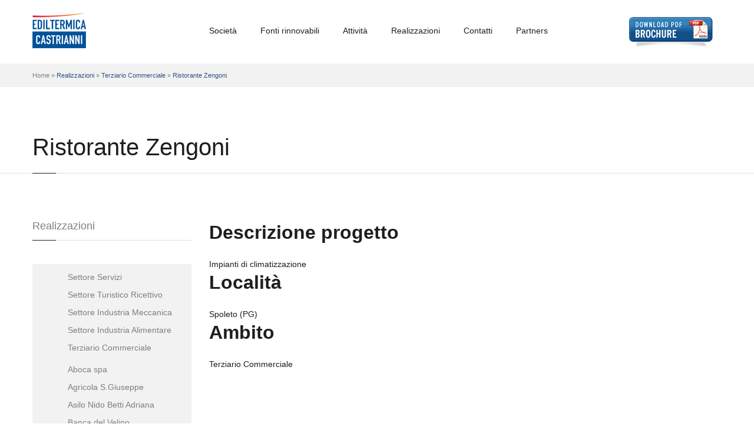

--- FILE ---
content_type: text/html; charset=UTF-8
request_url: https://www.ediltermica.net/96-Ristorante-Zengoni-.html
body_size: 7046
content:

<!DOCTYPE html>
<html>
<head>
  <title>Ediltermica Ristorante Zengoni </title>
  <meta class="viewport" name="viewport" content="width=device-width, initial-scale=1.0">
  <meta charset="utf-8">
  <link href="template/img/favicon.ico" rel="shortcut icon">

  <link rel='stylesheet' href="template/css/docs.css">
  <link rel='stylesheet' href="template/css/buttons/social-icons.css">
  <link rel='stylesheet' href="template/css/buttons/animation.css">
  <link rel='stylesheet' href="template/css/font-awesome.min.css">
  <link rel='stylesheet' href="template/css/bootstrap.min.css">
  <link rel='stylesheet' href="template/css/jslider.css">
  <link rel='stylesheet' href="template/css/settings.css">
  <link rel='stylesheet' href="template/css/jquery.fancybox.css">
  <link rel='stylesheet' href="template/css/animate.css">
  <link rel='stylesheet' href="template/css/video-js.css">
  <link rel='stylesheet' href="template/css/morris.css">
  <link rel='stylesheet' href="template/css/style.css">
  <link rel='stylesheet' href="template/css/responsive.css">
  <link rel='stylesheet' href="template/css/pages.css">
    
  <style>
	#top-box,
	.carousel-box .next:hover,
	.carousel-box .prev:hover,
	.product .product-hover,
	#footer .up:hover,
    .btn,
    .btn:visited,
    .slider .slider-nav,
    .active .accordion-heading .accordion-toggle,
    .banner-set .pagination a:hover,
    .employee .employee-hover,
    .carousel-box .pagination a:hover,
    .sidebar .menu li.active > a,
    .pagination ul > li > a:hover,
    .sidebar .tags a:hover,
    .sidebar .banners .banner-text,
    #catalog .category-img .description,
    .county-days-wrapper,
    .county-hours-wrapper,
    .county-minutes-wrapper,
    .county-seconds-wrapper,
    .product-bottom .related-products header:before,
    #slider.rs-slider .tparrows:hover,
    .toolbar .sort-catalog .dropdown-toggle,
    .toolbar .grid-list .grid,
    .toolbar .grid-list .list,
    .toolbar .up-down,
    .toolbar .up-down.active,
    .toolbar .grid-list a.grid:hover,
    .toolbar .grid-list a.list:hover,
    .pagination ul > .active > a,
    .pagination ul > .active > span,
    .sidebar .tags a,
    .sidebar .menu li.parent > a .open-sub:before,
    .sidebar .menu li.parent > a .open-sub:after,
    .accordion-heading .accordion-toggle:before,
    .accordion-heading .accordion-toggle:after,
    .new-radio.checked span,
	.list .product .actions a:hover,
	.product-page .span7 .actions a:hover,
	.product-page .image-box .thumblist-box .prev:hover,
	.product-page .image-box .thumblist-box .next:hover,
    .btn.btn-inverse:hover,
    .btn.btn-inverse:focus,
    .btn.btn-inverse:active,
    .btn.btn-inverse.active,
    .btn.btn-inverse.disabled,
    .btn.btn-inverse[disabled],
	.accordion-tab > li > a .open-sub:before,
	.accordion-tab > li > a .open-sub:after,
	.products-tab .accordion-tab > li > a .open-sub:before,
	.products-tab .accordion-tab > li > a .open-sub:after {
	  background-color: #00529b;
	}
    .slider .slider-nav {
      background-color: rgba(193,8,65,.97);
    }
    .county-days-wrapper,
    .county-hours-wrapper,
    .county-minutes-wrapper,
    .county-seconds-wrappe,
	.product .product-hover,
	.rotation .employee-hover {
      background-color: rgba(193,8,65,.9);
    }
    .btn:hover,
    .btn:focus,
    .btn:active,
    .btn.active,
    .btn.disabled,
    .btn[disabled] {
      background-color: #00529b;
      background-color: rgba(193,8,65,.8);
    }
    #catalog .category-img .description,
    .toolbar .sort-catalog .dropdown-toggle,
    .toolbar .grid-list .grid,
    .toolbar .grid-list .list,
    .toolbar .up-down,
    .toolbar .up-down.active,
    .pagination ul > .active > a,
    .pagination ul > .active > span,
    .sidebar .tags a {
      background-color: rgba(193,8,65,.7);
    }
    .sidebar .banners .banner-text {
      background-color: rgba(193,8,65,.65);
    }
    #slider.rs-slider .tparrows,
	.product-page .add-cart-form .number .regulator a:hover {
      background-color: rgba(193,8,65,.5);
    }
	.pricing .bottom-box {
	  background-color: rgba(193,8,65,.05);
	}
	.pricing {
	  background-color: rgba(193,8,65,.06);
	}
	.pricing .options li,
	.pricing .bottom-box {
	  border-color: rgba(193,8,65,.1);
	}
	.header .cart-header .dropdown-toggle,
	#footer .newsletter input:focus + .submit,
    .icon,
    .big-icon,
    .big-icon:visited,
    .service .icon,
    .close:hover,
    .close:focus,
    .img-thumbnail:hover .bg-images i:before,
    .box-404 h1,
    .gallery-images:hover .bg-images i:before,
    .features-block .header-box .icon-box,
    .features-block .header-box,
    .sidebar .newsletter input:focus + .submit,
	.sidebar .section .selected .close:hover,
    .package .title a,
    .package .price-box .price,
    .package .price-box .icon,
    .pricing .title a,
    .pricing .options li span,
	.pricing .options li.active {
	  color: #00529b;
	}
	.pricing .bottom-box .more {
	  color: rgba(193,8,65,.7);
	}
	.pricing .options li {
	  color: rgba(193,8,65,.4);
	}
	.phone-header a svg path,
	.search-header a svg path,
	.product .actions a svg path,
    .product-remove:hover path,
    .sidebar .wishlist .add-cart:hover path,
    .header .cart-header .dropdown-toggle .icon svg path,
    .search-active .search-submit svg path,
    .new-checkbox svg polygon,
	.product-bottom .related-products li .button-box .wishlist:hover svg path,
	.jslider .jslider-pointer svg path,
	.rating-box .rating svg polygon {
	  fill: #00529b;
	}
    .carousel-box .pagination a.selected,
    .banner-set .pagination a.selected {
      background: #ccc;
	  background: rgba(0,0,0,.3);
    }
	@media (max-width: 979px) {
	  .header .primary .navbar .nav > .parent.active > a,
	  .header .primary .navbar .nav > .parent.active:hover > a,
	  .header .primary .navbar .nav .open-sub span,
	  .header .primary .navbar .btn-navbar .icon-bar,
	  .header.header-two .primary .navbar .btn-navbar.collapsed .icon-bar,
	  .accordion-tab > .active > a,
	  .accordion-tab > .active:hover > a,
	  .products-tab .accordion-tab > .active > a,
	  .products-tab .accordion-tab > .active:hover > a {
		background-color: #00529b;
	  }
	}
	.navbar-inverse .brand,
	.navbar-inverse .nav > li > a,
	.btn-group.btn-select .dropdown-toggle,
	.product .product-hover,
	.employee .employee-hover,
	.slider .slid-content{
	  color: #fff;
	}
	.product .product-hover ul li {
	  background-image: url("img/svg/check-icon-white.svg"), none;
	}
  </style>
  
  <!--[if IE]>
	<link rel='stylesheet' href="template/css/ie/ie.css">
    <script src="template///html5shiv.googlecode.com/svn/trunk/html5.js"></script>
  <![endif]-->

  <!--[if IE 9 ]>
    <link rel='stylesheet' href="template/css/ie/ie9.css">
  <![endif]-->

<script type="text/javascript">
var _iub = _iub || [];
_iub.csConfiguration = {"ccpaAcknowledgeOnDisplay":true,"consentOnContinuedBrowsing":false,"countryDetection":true,"enableCcpa":true,"enableLgpd":true,"floatingPreferencesButtonDisplay":"bottom-right","invalidateConsentWithoutLog":true,"lgpdAppliesGlobally":false,"perPurposeConsent":true,"siteId":2788639,"whitelabel":false,"cookiePolicyId":56505481,"lang":"it", "banner":{ "acceptButtonDisplay":true,"closeButtonDisplay":false,"customizeButtonDisplay":true,"explicitWithdrawal":true,"listPurposes":true,"position":"float-top-center","rejectButtonDisplay":true }};
</script>
<script type="text/javascript" src="template///cdn.iubenda.com/cs/ccpa/stub.js"></script>
<script type="text/javascript" src="template///cdn.iubenda.com/cs/iubenda_cs.js" charset="UTF-8" async></script>
	
</head>
<body class="fixed-header">
<div class="page-box">
<div class="page-box-content">

<header class="header header-two">
  <div class="container">
	<div class="row">
	  <div class="span2 logo-box">
		<a href="template/../" class="logo">
		  <img src="template/img/logo.png" class="logo-img" alt="">
		</a>
	  </div>
	  <div class="span8 primary">
		<div class="navbar">
		  <a class="btn btn-navbar collapsed" data-toggle="collapse" data-target=".primary .nav-collapse">
			<span class="text">Menu</span>
			<span class="icon-bar"></span>
			<span class="icon-bar"></span>
			<span class="icon-bar"></span>
		  </a>
		  <nav class="nav-collapse collapse">

	<ul class="nav" id="menu1">
<li class="parent" id="id14"><a href="11-Chi-Siamo.html">Societ&agrave;</a><ul class="sub">
<li id="id11"><a href="11-Chi-Siamo.html">Chi Siamo</a></li>
<li id="id12"><a href="12-Mission.html">Mission</a></li>
<li id="id13"><a href="13-Certificazioni.html">Certificazioni</a></li>
</ul>
</li>
<li class="parent" id="id22"><a href="21-Fonti-rinnovabili.html">Fonti rinnovabili</a><ul class="sub">
<li id="id21"><a href="21-Fonti-rinnovabili.html">Fonti rinnovabili</a></li>
<li id="id27"><a href="27-Biomasse.html">Biomasse</a></li>
<li id="id147"><a href="147-PdC-Aria.html">PdC Aria</a></li>
<li id="id148"><a href="148-PdC-Acqua.html">PdC Acqua</a></li>
<li id="id24"><a href="24-Pdc-Geotermia.html">Pdc Geotermia</a></li>
<li id="id23"><a href="23-Fotovoltaico.html">Fotovoltaico</a></li>
<li id="id26"><a href="26-Solare-Termico.html">Solare Termico</a></li>
</ul>
</li>
<li class="parent" id="id15"><a href="17-E.S.Co..html">Attivit&agrave;</a><ul class="sub">
<li id="id17"><a href="17-E.S.Co..html">E.S.Co.</a></li>
<li id="id16"><a href="16-Servizio-Calore.html">Servizio Calore</a></li>
<li id="id18"><a href="18-Efficientamento-Energetico.html">Efficientamento Energetico</a></li>
<li id="id19"><a href="19-Progettazione.html">Progettazione</a></li>
<li id="id150"><a href="150-Diagnosi-Energetiche.html">Diagnosi Energetiche</a></li>
<li id="id20"><a href="20-Manutenzione-e-Telegestione.html">Manutenzione e Telegestione</a></li>
<li id="id28"><a href="28-Micro-Cogenerazione.html">Micro Cogenerazione</a></li>
</ul>
</li>
<li class="active parent" id="id29"><a href="33-Realizzazioni.html">Realizzazioni</a><ul class="sub">
<li class="parent" id="id30"><a href="32-Comune-di-Spoleto.html">Settore Servizi</a><ul class="sub">
<li id="id32"><a href="32-Comune-di-Spoleto.html">Comune di Spoleto</a></li>
<li id="id51"><a href="51-Il-Sedano-Nero-area-di-servizio-autostradale.html">Il Sedano Nero area di servizio autostradale</a></li>
<li id="id52"><a href="52-Protezione-Civile-di-Foligno.html">Protezione Civile di Foligno</a></li>
<li id="id53"><a href="53-Tribunale-di-Spoleto.html">Tribunale di Spoleto</a></li>
</ul>
</li>
<li class="parent" id="id31"><a href="54-Agriturismo-degli-Amici-Norcia.html">Settore Turistico Ricettivo</a><ul class="sub">
<li id="id54"><a href="54-Agriturismo-degli-Amici-Norcia.html">Agriturismo degli Amici Norcia </a></li>
<li id="id55"><a href="55-Agriturismo-Quadrifoglio-Norcia.html">Agriturismo Quadrifoglio Norcia </a></li>
<li id="id56"><a href="56-Albergo-S.-Ponziano-Spoleto.html">Albergo S. Ponziano Spoleto </a></li>
<li id="id57"><a href="57-Albornoz-Palace-Hotel.html">Albornoz Palace Hotel </a></li>
<li id="id58"><a href="58-Cavaliere-Palace-Hotel-Spoleto.html">Cavaliere Palace Hotel Spoleto </a></li>
<li id="id59"><a href="59-Country-House-La-Gioia-Castel-Ritaldi.html">Country House La Gioia Castel Ritaldi </a></li>
<li id="id60"><a href="60-Eremo-delle-Grazie.html">Eremo delle Grazie </a></li>
<li id="id61"><a href="61-Hotel-Pagnani-Pescasseroli.html">Hotel Pagnani Pescasseroli </a></li>
<li id="id62"><a href="62-Hotel-Salicone-Norcia.html">Hotel Salicone Norcia </a></li>
<li id="id63"><a href="63-Hotel-Seneca-Norcia.html">Hotel Seneca Norcia</a></li>
<li id="id64"><a href="64-Regoli.html">Regoli</a></li>
</ul>
</li>
<li class="parent" id="id34"><a href="65-Centro-Ricerca-e-Qualit-Cementir-Italia-srl.html">Settore Industria Meccanica</a><ul class="sub">
<li id="id65"><a href="65-Centro-Ricerca-e-Qualit-Cementir-Italia-srl.html">Centro Ricerca e Qualit&agrave; Cementir Italia srl </a></li>
<li id="id66"><a href="66-Industrie-Metallurgiche-Spoleto.html">Industrie Metallurgiche Spoleto </a></li>
<li id="id67"><a href="67-Isolcable-Umbertide.html">Isolcable Umbertide </a></li>
<li id="id68"><a href="68-Meccanotecnica-Umbra-spa.html">Meccanotecnica Umbra spa </a></li>
<li id="id69"><a href="69-Parco-spa-Firenze.html">Parco spa Firenze </a></li>
<li id="id70"><a href="70-Tecnokar-Trailers-Veicoli-Industriali.html">Tecnokar Trailers Veicoli Industriali </a></li>
</ul>
</li>
<li class="parent" id="id35"><a href="71-Cantina-Colli-Spoletini-Casale-Spoleto.html">Settore Industria Alimentare</a><ul class="sub">
<li id="id71"><a href="71-Cantina-Colli-Spoletini-Casale-Spoleto.html">Cantina Colli Spoletini Casale Spoleto </a></li>
<li id="id72"><a href="72-Cantine-Novelli.html">Cantine Novelli </a></li>
<li id="id73"><a href="73-Gruppo-Novelli---Allevamenti-Avicoli.html">Gruppo Novelli - Allevamenti Avicoli </a></li>
<li id="id74"><a href="74-Industria-Alimentare-Filiberto-Bianconi-1947.html">Industria Alimentare Filiberto Bianconi 1947 </a></li>
<li id="id75"><a href="75-Oleificio-Costa-DOro.html">Oleificio Costa D'Oro </a></li>
<li id="id76"><a href="76-Poggino-Salumi.html">Poggino Salumi</a></li>
<li id="id77"><a href="77-Tenuta-Bellafonte.html">Tenuta Bellafonte</a></li>
<li id="id78"><a href="78-Urbani-Tartufi-Gruppo-Agroalimentare.html">Urbani Tartufi Gruppo Agroalimentare </a></li>
</ul>
</li>
<li class="active parent" id="id36"><a href="79-Aboca-spa.html">Terziario Commerciale</a><ul class="sub">
<li id="id79"><a href="79-Aboca-spa.html">Aboca spa</a></li>
<li id="id80"><a href="80-Agricola-S.Giuseppe.html">Agricola S.Giuseppe </a></li>
<li id="id81"><a href="81-Asilo-Nido-Betti-Adriana.html">Asilo Nido Betti Adriana </a></li>
<li id="id82"><a href="82-Banca-del-Velino.html">Banca del Velino </a></li>
<li id="id83"><a href="83-Banca-Intesa.html">Banca Intesa </a></li>
<li id="id84"><a href="84-Cassa-Risparmio-Spoleto.html">Cassa Risparmio Spoleto </a></li>
<li id="id85"><a href="85-Centro-Commerciale-Brico.html">Centro Commerciale Brico </a></li>
<li id="id86"><a href="86-Centro-Commerciale-Vega.html">Centro Commerciale Vega </a></li>
<li id="id87"><a href="87-CNA-sede-Perugia.html">CNA sede Perugia </a></li>
<li id="id88"><a href="88-Consorzio-Bonifica-Umbra.html">Consorzio Bonifica Umbra </a></li>
<li id="id89"><a href="89-Decathlon.html">Decathlon </a></li>
<li id="id90"><a href="90-Diametra-Spello.html">Diametra Spello </a></li>
<li id="id91"><a href="91-Editoriale-Campi.html">Editoriale Campi </a></li>
<li id="id92"><a href="92-Istituto-per-Sovrintendenti.html">Istituto per Sovrintendenti </a></li>
<li id="id93"><a href="93-Martinez.html">Martinez </a></li>
<li id="id94"><a href="94-Mensa-Universitaria-di-Perugia---Via-Pascoli.html">Mensa Universitaria di Perugia - Via Pascoli </a></li>
<li id="id95"><a href="95-Ristorante-La-Fattoria-Spoleto.html">Ristorante La Fattoria Spoleto </a></li>
<li class="active" id="id96"><a href="96-Ristorante-Zengoni.html">Ristorante Zengoni </a></li>
<li id="id97"><a href="97-Scai-Bologna.html">Scai Bologna </a></li>
<li id="id98"><a href="98-Scai-Perugia.html">Scai Perugia </a></li>
<li id="id99"><a href="99-Scai-Torino.html">Scai Torino </a></li>
<li id="id100"><a href="100-Scuole-Comune-di-Spoleto.html">Scuole Comune di Spoleto </a></li>
<li id="id101"><a href="101-Terminal-Mattonelle-Bonifica-Umbra.html">Terminal Mattonelle Bonifica Umbra </a></li>
<li id="id102"><a href="102-Umbra-Distribuzione-Stampa.html">Umbra Distribuzione Stampa </a></li>
<li id="id103"><a href="103-Umbria-Mobilit-T.P.L..html">Umbria Mobilit&agrave; T.P.L. </a></li>
<li id="id104"><a href="104-Universit-degli-Studi-di-Perugia.html">Universit&agrave; degli Studi di Perugia </a></li>
<li id="id105"><a href="105-Valle-Umbra-Servizi.html">Valle Umbra Servizi </a></li>
</ul>
</li>
<li class="parent" id="id37"><a href="106-C.E.U.-Assisi.html">Istituzioni Religiose</a><ul class="sub">
<li id="id106"><a href="106-C.E.U.-Assisi.html">C.E.U. Assisi </a></li>
<li id="id107"><a href="107-Chiesa-di-Cerreto.html">Chiesa di Cerreto </a></li>
<li id="id108"><a href="108-Chiesa-Madonna-di-Baiano.html">Chiesa Madonna di Baiano </a></li>
<li id="id109"><a href="109-Chiesa-S.-Angelo-di-Beroide.html">Chiesa S. Angelo di Beroide </a></li>
<li id="id110"><a href="110-Chiesa-S.-Sebastiano.html">Chiesa S. Sebastiano </a></li>
<li id="id111"><a href="111-Chiesa-S.Benedetto-di-Norcia.html">Chiesa S.Benedetto di Norcia </a></li>
<li id="id112"><a href="112-Chiesa-Villamagina.html">Chiesa Villamagina </a></li>
<li id="id113"><a href="113-Convento-Padri-Cappuccini-Spoleto.html">Convento Padri Cappuccini Spoleto </a></li>
<li id="id114"><a href="114-Monastero-S.-Antonio-Norcia.html">Monastero S. Antonio Norcia </a></li>
<li id="id115"><a href="115-Monastero-S.-Chiara.html">Monastero S. Chiara </a></li>
<li id="id116"><a href="116-Monastero-S.Pace.html">Monastero S.Pace </a></li>
</ul>
</li>
<li class="parent" id="id38"><a href="117-Presidio-Ospedaliero-di-Spoleto.html">Sanit&agrave;</a><ul class="sub">
<li id="id117"><a href="117-Presidio-Ospedaliero-di-Spoleto.html">Presidio Ospedaliero di Spoleto </a></li>
<li id="id118"><a href="118-Residenza-Protetta-Il-Cerchio.html">Residenza Protetta Il Cerchio</a></li>
<li id="id119"><a href="119-Sala-Operatoria-Ospedale-di-Cascia.html">Sala Operatoria Ospedale di Cascia </a></li>
<li id="id120"><a href="120-Unit-di-terapia-intensiva-Ospedale-di-Spoleto.html">Unit&agrave; di terapia intensiva Ospedale di Spoleto </a></li>
</ul>
</li>
<li class="parent" id="id39"><a href="121-Flex-Village-Foligno.html">Attivit&agrave; Sportive Fitness e Ricreative</a><ul class="sub">
<li id="id121"><a href="121-Flex-Village-Foligno.html">Flex Village Foligno </a></li>
<li id="id122"><a href="122-Oratorio-S.-Cuore.html">Oratorio S. Cuore </a></li>
<li id="id123"><a href="123-Palestra-Fisis-Cascia.html">Palestra Fisis Cascia </a></li>
<li id="id124"><a href="124-Stadio-Flaminio.html">Stadio Flaminio </a></li>
</ul>
</li>
<li class="parent" id="id40"><a href="125-C.O.B.C.-Centro-Operativo-Beni-Culturali-di-Spoleto---Regione-dellUmbria.html">Attivit&agrave; Culturali</a><ul class="sub">
<li id="id125"><a href="125-C.O.B.C.-Centro-Operativo-Beni-Culturali-di-Spoleto---Regione-dellUmbria.html">C.O.B.C. Centro Operativo Beni Culturali di Spoleto - Regione dell'Umbria </a></li>
<li id="id126"><a href="126-Teatro-Nuovo-Spoleto.html">Teatro Nuovo Spoleto </a></li>
<li id="id127"><a href="127-Ministero-dei-Beni-Culturali---Rocca-Albornoziana.html">Ministero dei Beni Culturali - Rocca Albornoziana </a></li>
</ul>
</li>
<li class="parent" id="id41"><a href="128-Arnaldo-Caprai-Foligno.html">Settore Industrie Tessili</a><ul class="sub">
<li id="id128"><a href="128-Arnaldo-Caprai-Foligno.html">Arnaldo Caprai Foligno </a></li>
<li id="id129"><a href="129-Maglificio-Cofanelli.html">Maglificio Cofanelli </a></li>
<li id="id130"><a href="130-Mastro-Raphael-Spoleto.html">Mastro Raphael Spoleto </a></li>
</ul>
</li>
<li class="parent" id="id42"><a href="131-Chiavari-Arredamenti-Spoleto.html">Industrie Arredamenti</a><ul class="sub">
<li id="id131"><a href="131-Chiavari-Arredamenti-Spoleto.html">Chiavari Arredamenti Spoleto </a></li>
<li id="id132"><a href="132-Ital-Project-srl-Bettona.html">Ital-Project srl Bettona </a></li>
</ul>
</li>
<li class="parent" id="id43"><a href="133-Abitazione-Privata.html">Residenziale</a><ul class="sub">
<li id="id133"><a href="133-Abitazione-Privata.html">Abitazione Privata </a></li>
<li id="id134"><a href="134-Complesso-S.-Paolo-Spoleto.html">Complesso S. Paolo Spoleto </a></li>
<li id="id135"><a href="135-Condominio-Metropolis-Perugia.html">Condominio Metropolis Perugia </a></li>
<li id="id136"><a href="136-Condominio-V.le-Trento-e-Trieste-81.html">Condominio V.le Trento e Trieste 81 </a></li>
<li id="id137"><a href="137-Green-Village-Foligno.html">Green Village Foligno</a></li>
</ul>
</li>
</ul>
</li>
<li id="id46"><a href="46-Contatti.html">Contatti</a></li>
<li id="id45"><a href="45-Partners.html">Partners</a></li>
</ul>


		  </nav>
		</div>
	  </div><!-- .primary -->

	  <div class="span2">
		  <a href="template/brochure.pdf" target="_blank">
			<img src="template/img/download_brochure.gif" alt="scarica la brochure" />
		  </a>
	    </div>

	</div><!--.row -->
  </div>
</header><!-- .header -->

<div class="breadcrumb-box">
  <div class="container">
    <div class="breadcrumb">
Home &raquo; <a href="33-Realizzazioni.html">Realizzazioni</a> &raquo; <a href="79-Aboca-spa.html">Terziario Commerciale</a> &raquo; <a href="96-Ristorante-Zengoni.html">Ristorante Zengoni </a>	
    </div>
  </div>
</div><!-- .breadcrumb-box -->

<section id="main">
  <header class="page-header">
    <div class="container">
      <h2 class="title">Ristorante Zengoni </h2>
    </div>	
  </header>
  <div class="container">
    <div class="row">
      <article class="content span9 pull-right">
<div class="pos-description">
<div class="element element-textareapro first last">
<h3>Descrizione progetto</h3>
<p>Impianti di climatizzazione</p>
</div>
</div>
<div class="pos-bottom">
<div class="element element-textpro first">
<h3>Localit&agrave;</h3>
Spoleto (PG)</div>
<div class="element element-itemcategory last">
<h3>Ambito</h3>
Terziario Commerciale</div>
</div>
      </article><!-- .content -->
	  
      <div id="sidebar" class="sidebar span3">
		<aside class="menu">

		  <header>
			<h3>Realizzazioni</h3>
		  </header>
		  <nav><ul class="sub">
<li class="parent" id="id30">
<a href="32-Comune-di-Spoleto.html">Settore Servizi</a><ul class="sub">
<li id="id32"><a href="32-Comune-di-Spoleto.html">Comune di Spoleto</a></li>
<li id="id51"><a href="51-Il-Sedano-Nero-area-di-servizio-autostradale.html">Il Sedano Nero area di servizio autostradale</a></li>
<li id="id52"><a href="52-Protezione-Civile-di-Foligno.html">Protezione Civile di Foligno</a></li>
<li id="id53"><a href="53-Tribunale-di-Spoleto.html">Tribunale di Spoleto</a></li>
</ul>
</li>
<li class="parent" id="id31">
<a href="54-Agriturismo-degli-Amici-Norcia.html">Settore Turistico Ricettivo</a><ul class="sub">
<li id="id54"><a href="54-Agriturismo-degli-Amici-Norcia.html">Agriturismo degli Amici Norcia </a></li>
<li id="id55"><a href="55-Agriturismo-Quadrifoglio-Norcia.html">Agriturismo Quadrifoglio Norcia </a></li>
<li id="id56"><a href="56-Albergo-S.-Ponziano-Spoleto.html">Albergo S. Ponziano Spoleto </a></li>
<li id="id57"><a href="57-Albornoz-Palace-Hotel.html">Albornoz Palace Hotel </a></li>
<li id="id58"><a href="58-Cavaliere-Palace-Hotel-Spoleto.html">Cavaliere Palace Hotel Spoleto </a></li>
<li id="id59"><a href="59-Country-House-La-Gioia-Castel-Ritaldi.html">Country House La Gioia Castel Ritaldi </a></li>
<li id="id60"><a href="60-Eremo-delle-Grazie.html">Eremo delle Grazie </a></li>
<li id="id61"><a href="61-Hotel-Pagnani-Pescasseroli.html">Hotel Pagnani Pescasseroli </a></li>
<li id="id62"><a href="62-Hotel-Salicone-Norcia.html">Hotel Salicone Norcia </a></li>
<li id="id63"><a href="63-Hotel-Seneca-Norcia.html">Hotel Seneca Norcia</a></li>
<li id="id64"><a href="64-Regoli.html">Regoli</a></li>
</ul>
</li>
<li class="parent" id="id34">
<a href="65-Centro-Ricerca-e-Qualit-Cementir-Italia-srl.html">Settore Industria Meccanica</a><ul class="sub">
<li id="id65"><a href="65-Centro-Ricerca-e-Qualit-Cementir-Italia-srl.html">Centro Ricerca e Qualit&agrave; Cementir Italia srl </a></li>
<li id="id66"><a href="66-Industrie-Metallurgiche-Spoleto.html">Industrie Metallurgiche Spoleto </a></li>
<li id="id67"><a href="67-Isolcable-Umbertide.html">Isolcable Umbertide </a></li>
<li id="id68"><a href="68-Meccanotecnica-Umbra-spa.html">Meccanotecnica Umbra spa </a></li>
<li id="id69"><a href="69-Parco-spa-Firenze.html">Parco spa Firenze </a></li>
<li id="id70"><a href="70-Tecnokar-Trailers-Veicoli-Industriali.html">Tecnokar Trailers Veicoli Industriali </a></li>
</ul>
</li>
<li class="parent" id="id35">
<a href="71-Cantina-Colli-Spoletini-Casale-Spoleto.html">Settore Industria Alimentare</a><ul class="sub">
<li id="id71"><a href="71-Cantina-Colli-Spoletini-Casale-Spoleto.html">Cantina Colli Spoletini Casale Spoleto </a></li>
<li id="id72"><a href="72-Cantine-Novelli.html">Cantine Novelli </a></li>
<li id="id73"><a href="73-Gruppo-Novelli---Allevamenti-Avicoli.html">Gruppo Novelli - Allevamenti Avicoli </a></li>
<li id="id74"><a href="74-Industria-Alimentare-Filiberto-Bianconi-1947.html">Industria Alimentare Filiberto Bianconi 1947 </a></li>
<li id="id75"><a href="75-Oleificio-Costa-DOro.html">Oleificio Costa D'Oro </a></li>
<li id="id76"><a href="76-Poggino-Salumi.html">Poggino Salumi</a></li>
<li id="id77"><a href="77-Tenuta-Bellafonte.html">Tenuta Bellafonte</a></li>
<li id="id78"><a href="78-Urbani-Tartufi-Gruppo-Agroalimentare.html">Urbani Tartufi Gruppo Agroalimentare </a></li>
</ul>
</li>
<li class="parent" id="id36">
<a href="79-Aboca-spa.html">Terziario Commerciale</a><ul class="sub">
<li id="id79"><a href="79-Aboca-spa.html">Aboca spa</a></li>
<li id="id80"><a href="80-Agricola-S.Giuseppe.html">Agricola S.Giuseppe </a></li>
<li id="id81"><a href="81-Asilo-Nido-Betti-Adriana.html">Asilo Nido Betti Adriana </a></li>
<li id="id82"><a href="82-Banca-del-Velino.html">Banca del Velino </a></li>
<li id="id83"><a href="83-Banca-Intesa.html">Banca Intesa </a></li>
<li id="id84"><a href="84-Cassa-Risparmio-Spoleto.html">Cassa Risparmio Spoleto </a></li>
<li id="id85"><a href="85-Centro-Commerciale-Brico.html">Centro Commerciale Brico </a></li>
<li id="id86"><a href="86-Centro-Commerciale-Vega.html">Centro Commerciale Vega </a></li>
<li id="id87"><a href="87-CNA-sede-Perugia.html">CNA sede Perugia </a></li>
<li id="id88"><a href="88-Consorzio-Bonifica-Umbra.html">Consorzio Bonifica Umbra </a></li>
<li id="id89"><a href="89-Decathlon.html">Decathlon </a></li>
<li id="id90"><a href="90-Diametra-Spello.html">Diametra Spello </a></li>
<li id="id91"><a href="91-Editoriale-Campi.html">Editoriale Campi </a></li>
<li id="id92"><a href="92-Istituto-per-Sovrintendenti.html">Istituto per Sovrintendenti </a></li>
<li id="id93"><a href="93-Martinez.html">Martinez </a></li>
<li id="id94"><a href="94-Mensa-Universitaria-di-Perugia---Via-Pascoli.html">Mensa Universitaria di Perugia - Via Pascoli </a></li>
<li id="id95"><a href="95-Ristorante-La-Fattoria-Spoleto.html">Ristorante La Fattoria Spoleto </a></li>
<li class="active" id="id96"><a href="96-Ristorante-Zengoni.html">Ristorante Zengoni </a></li>
<li id="id97"><a href="97-Scai-Bologna.html">Scai Bologna </a></li>
<li id="id98"><a href="98-Scai-Perugia.html">Scai Perugia </a></li>
<li id="id99"><a href="99-Scai-Torino.html">Scai Torino </a></li>
<li id="id100"><a href="100-Scuole-Comune-di-Spoleto.html">Scuole Comune di Spoleto </a></li>
<li id="id101"><a href="101-Terminal-Mattonelle-Bonifica-Umbra.html">Terminal Mattonelle Bonifica Umbra </a></li>
<li id="id102"><a href="102-Umbra-Distribuzione-Stampa.html">Umbra Distribuzione Stampa </a></li>
<li id="id103"><a href="103-Umbria-Mobilit-T.P.L..html">Umbria Mobilit&agrave; T.P.L. </a></li>
<li id="id104"><a href="104-Universit-degli-Studi-di-Perugia.html">Universit&agrave; degli Studi di Perugia </a></li>
<li id="id105"><a href="105-Valle-Umbra-Servizi.html">Valle Umbra Servizi </a></li>
</ul>
<ul class="sub">
<li id="id79"><a href="79-Aboca-spa.html">Aboca spa</a></li>
<li id="id80"><a href="80-Agricola-S.Giuseppe.html">Agricola S.Giuseppe </a></li>
<li id="id81"><a href="81-Asilo-Nido-Betti-Adriana.html">Asilo Nido Betti Adriana </a></li>
<li id="id82"><a href="82-Banca-del-Velino.html">Banca del Velino </a></li>
<li id="id83"><a href="83-Banca-Intesa.html">Banca Intesa </a></li>
<li id="id84"><a href="84-Cassa-Risparmio-Spoleto.html">Cassa Risparmio Spoleto </a></li>
<li id="id85"><a href="85-Centro-Commerciale-Brico.html">Centro Commerciale Brico </a></li>
<li id="id86"><a href="86-Centro-Commerciale-Vega.html">Centro Commerciale Vega </a></li>
<li id="id87"><a href="87-CNA-sede-Perugia.html">CNA sede Perugia </a></li>
<li id="id88"><a href="88-Consorzio-Bonifica-Umbra.html">Consorzio Bonifica Umbra </a></li>
<li id="id89"><a href="89-Decathlon.html">Decathlon </a></li>
<li id="id90"><a href="90-Diametra-Spello.html">Diametra Spello </a></li>
<li id="id91"><a href="91-Editoriale-Campi.html">Editoriale Campi </a></li>
<li id="id92"><a href="92-Istituto-per-Sovrintendenti.html">Istituto per Sovrintendenti </a></li>
<li id="id93"><a href="93-Martinez.html">Martinez </a></li>
<li id="id94"><a href="94-Mensa-Universitaria-di-Perugia---Via-Pascoli.html">Mensa Universitaria di Perugia - Via Pascoli </a></li>
<li id="id95"><a href="95-Ristorante-La-Fattoria-Spoleto.html">Ristorante La Fattoria Spoleto </a></li>
<li class="active" id="id96"><a href="96-Ristorante-Zengoni.html">Ristorante Zengoni </a></li>
<li id="id97"><a href="97-Scai-Bologna.html">Scai Bologna </a></li>
<li id="id98"><a href="98-Scai-Perugia.html">Scai Perugia </a></li>
<li id="id99"><a href="99-Scai-Torino.html">Scai Torino </a></li>
<li id="id100"><a href="100-Scuole-Comune-di-Spoleto.html">Scuole Comune di Spoleto </a></li>
<li id="id101"><a href="101-Terminal-Mattonelle-Bonifica-Umbra.html">Terminal Mattonelle Bonifica Umbra </a></li>
<li id="id102"><a href="102-Umbra-Distribuzione-Stampa.html">Umbra Distribuzione Stampa </a></li>
<li id="id103"><a href="103-Umbria-Mobilit-T.P.L..html">Umbria Mobilit&agrave; T.P.L. </a></li>
<li id="id104"><a href="104-Universit-degli-Studi-di-Perugia.html">Universit&agrave; degli Studi di Perugia </a></li>
<li id="id105"><a href="105-Valle-Umbra-Servizi.html">Valle Umbra Servizi </a></li>
</ul>
</li>
<li class="parent" id="id37">
<a href="106-C.E.U.-Assisi.html">Istituzioni Religiose</a><ul class="sub">
<li id="id106"><a href="106-C.E.U.-Assisi.html">C.E.U. Assisi </a></li>
<li id="id107"><a href="107-Chiesa-di-Cerreto.html">Chiesa di Cerreto </a></li>
<li id="id108"><a href="108-Chiesa-Madonna-di-Baiano.html">Chiesa Madonna di Baiano </a></li>
<li id="id109"><a href="109-Chiesa-S.-Angelo-di-Beroide.html">Chiesa S. Angelo di Beroide </a></li>
<li id="id110"><a href="110-Chiesa-S.-Sebastiano.html">Chiesa S. Sebastiano </a></li>
<li id="id111"><a href="111-Chiesa-S.Benedetto-di-Norcia.html">Chiesa S.Benedetto di Norcia </a></li>
<li id="id112"><a href="112-Chiesa-Villamagina.html">Chiesa Villamagina </a></li>
<li id="id113"><a href="113-Convento-Padri-Cappuccini-Spoleto.html">Convento Padri Cappuccini Spoleto </a></li>
<li id="id114"><a href="114-Monastero-S.-Antonio-Norcia.html">Monastero S. Antonio Norcia </a></li>
<li id="id115"><a href="115-Monastero-S.-Chiara.html">Monastero S. Chiara </a></li>
<li id="id116"><a href="116-Monastero-S.Pace.html">Monastero S.Pace </a></li>
</ul>
</li>
<li class="parent" id="id38">
<a href="117-Presidio-Ospedaliero-di-Spoleto.html">Sanit&agrave;</a><ul class="sub">
<li id="id117"><a href="117-Presidio-Ospedaliero-di-Spoleto.html">Presidio Ospedaliero di Spoleto </a></li>
<li id="id118"><a href="118-Residenza-Protetta-Il-Cerchio.html">Residenza Protetta Il Cerchio</a></li>
<li id="id119"><a href="119-Sala-Operatoria-Ospedale-di-Cascia.html">Sala Operatoria Ospedale di Cascia </a></li>
<li id="id120"><a href="120-Unit-di-terapia-intensiva-Ospedale-di-Spoleto.html">Unit&agrave; di terapia intensiva Ospedale di Spoleto </a></li>
</ul>
</li>
<li class="parent" id="id39">
<a href="121-Flex-Village-Foligno.html">Attivit&agrave; Sportive Fitness e Ricreative</a><ul class="sub">
<li id="id121"><a href="121-Flex-Village-Foligno.html">Flex Village Foligno </a></li>
<li id="id122"><a href="122-Oratorio-S.-Cuore.html">Oratorio S. Cuore </a></li>
<li id="id123"><a href="123-Palestra-Fisis-Cascia.html">Palestra Fisis Cascia </a></li>
<li id="id124"><a href="124-Stadio-Flaminio.html">Stadio Flaminio </a></li>
</ul>
</li>
<li class="parent" id="id40">
<a href="125-C.O.B.C.-Centro-Operativo-Beni-Culturali-di-Spoleto---Regione-dellUmbria.html">Attivit&agrave; Culturali</a><ul class="sub">
<li id="id125"><a href="125-C.O.B.C.-Centro-Operativo-Beni-Culturali-di-Spoleto---Regione-dellUmbria.html">C.O.B.C. Centro Operativo Beni Culturali di Spoleto - Regione dell'Umbria </a></li>
<li id="id126"><a href="126-Teatro-Nuovo-Spoleto.html">Teatro Nuovo Spoleto </a></li>
<li id="id127"><a href="127-Ministero-dei-Beni-Culturali---Rocca-Albornoziana.html">Ministero dei Beni Culturali - Rocca Albornoziana </a></li>
</ul>
</li>
<li class="parent" id="id41">
<a href="128-Arnaldo-Caprai-Foligno.html">Settore Industrie Tessili</a><ul class="sub">
<li id="id128"><a href="128-Arnaldo-Caprai-Foligno.html">Arnaldo Caprai Foligno </a></li>
<li id="id129"><a href="129-Maglificio-Cofanelli.html">Maglificio Cofanelli </a></li>
<li id="id130"><a href="130-Mastro-Raphael-Spoleto.html">Mastro Raphael Spoleto </a></li>
</ul>
</li>
<li class="parent" id="id42">
<a href="131-Chiavari-Arredamenti-Spoleto.html">Industrie Arredamenti</a><ul class="sub">
<li id="id131"><a href="131-Chiavari-Arredamenti-Spoleto.html">Chiavari Arredamenti Spoleto </a></li>
<li id="id132"><a href="132-Ital-Project-srl-Bettona.html">Ital-Project srl Bettona </a></li>
</ul>
</li>
<li class="parent" id="id43">
<a href="133-Abitazione-Privata.html">Residenziale</a><ul class="sub">
<li id="id133"><a href="133-Abitazione-Privata.html">Abitazione Privata </a></li>
<li id="id134"><a href="134-Complesso-S.-Paolo-Spoleto.html">Complesso S. Paolo Spoleto </a></li>
<li id="id135"><a href="135-Condominio-Metropolis-Perugia.html">Condominio Metropolis Perugia </a></li>
<li id="id136"><a href="136-Condominio-V.le-Trento-e-Trieste-81.html">Condominio V.le Trento e Trieste 81 </a></li>
<li id="id137"><a href="137-Green-Village-Foligno.html">Green Village Foligno</a></li>
</ul>
</li>
</ul>
		  </nav>
		</aside><!-- .menu-->
	  </div><!-- .sidebar -->
    </div>
  </div><!-- .container -->
</section><!-- #main -->

</div><!-- .page-box -->
</div><!-- .page-box-content -->

<footer id="footer">
  <div class="footer-top">
    <div class="container">
      <div class="row">
        <div class="span3 nav-box">
          <h3>Contatti</h3>
          <p>&copy; 2026 Ediltermica Castrianni Srl<br>P.IVA 00629090549</p>
        </div>
        <div class="span3 nav-box">
          <h3>&nbsp;</h3>
          Via degli Operai, 14<br/>Zona Industriale Santo Chiodo<br>
06049 Spoleto (PG)
        </div>
        <div class="span3 nav-box">
          <h3>&nbsp;</h3>
          <strong class="title">Telefono:</strong> +39 0743 43554<br>
          <strong>Fax</strong> +39 0743 221754<br>
          <strong>E-Mail</strong> <a href="mailto:info@ediltermica.net">info@ediltermica.net</a>
        </div>
        <div class="span3 social">
          <h3>Seguici</h3>
          <p>Aggiungici nel tuo Social Network preferito</p>
          <a class="sbtnf sbtnf-rounded color color-hover icon-facebook" href="https://www.facebook.com/pages/Ediltermica-Castrianni-srl/1428817894030749"></a>
          <!--<a class="sbtnf sbtnf-rounded color color-hover icon-twitter" href="#"></a>
          <a class="sbtnf sbtnf-rounded color color-hover icon-gplus" href="#"></a>
          <a class="sbtnf sbtnf-rounded color color-hover icon-linkedin" href="#"></a>-->
        </div>
      </div>
    </div>
  </div><!-- .footer-top -->
  <div class="footer-bottom">
    <div class="container">
      <div class="row">
		 <a href="template/../elenco-aiuti-e-sovvenzioni-art125-bis-legge-124_2017.pdf" target="_blank">AIUTI DI STATO<br/>
Obblighi informativi per le erogazioni pubbliche: aiuti di Stato e gli aiuti de minimis ricevuti dalla nostra impresa sono contenuti anche nel Registro Nazionale degli Aiuti di Stato di cui all’art.52 della L.234/2012</a>
        <a href="#" class="up pull-right"><i class="icon-arrow-up icon-white"></i></a>
      </div>
    </div>
  </div><!-- .footer-bottom -->
</footer>
<script src="https://ajax.googleapis.com/ajax/libs/jquery/1.10.2/jquery.min.js"></script>
<script src="https://code.jquery.com/jquery-migrate-1.2.0.js"></script>
<script src="template/js/bootstrap.min.js"></script>
<script src="template/js/price-regulator/jshashtable-2.1_src.js"></script>
<script src="template/js/price-regulator/jquery.numberformatter-1.2.3.js"></script>
<script src="template/js/price-regulator/tmpl.js"></script>
<script src="template/js/price-regulator/jquery.dependClass-0.1.js"></script>
<script src="template/js/price-regulator/draggable-0.1.js"></script>
<script src="template/js/price-regulator/jquery.slider.js"></script>
<script src="template/js/jquery.carouFredSel-6.2.1-packed.js"></script>
<script src="template/js/jquery.touchSwipe.min.js"></script>
<script src="template/js/jquery.elevateZoom-2.5.5.min.js"></script>
<script src="template/js/jquery.imagesloaded.min.js"></script>
<script src="template/js/jquery.themepunch.plugins.min.js"></script>
<script src="template/js/jquery.themepunch.revolution.min.js"></script>
<script src="template/js/jquery.appear.js"></script>
<script src="template/js/jquery.sparkline.min.js"></script>
<script src="template/js/jquery.easy-pie-chart.js"></script>
<script src="template/js/jquery.easing.1.3.js"></script>

<script src="template/js/jquery.isotope.min.js"></script>
<script src="template/js/jquery.knob.js"></script>
<script src="template/js/jquery.stellar.min.js"></script>
<script src="template/js/country.js"></script>
<script src="template/js/masonry.pkgd.min.js"></script>
<script src="template/js/morris.min.js"></script>
<script src="template/js/raphael.min.js"></script>
<script src="template/js/video.js"></script>
<script src="template/js/selectBox.js"></script>
<script src="template/js/blur.min.js"></script>

		<script type="text/javascript" src="template/fancybox/jquery.mousewheel-3.0.4.pack.js"></script>
		<script type="text/javascript" src="template/fancybox/jquery.fancybox-1.3.4.pack.js"></script>
		<link rel="stylesheet" type="text/css" href="template/fancybox/jquery.fancybox-1.3.4.css" media="screen" />

	<script src="template/js/main.js"></script>

<!--Start Cookie Script <script type="text/javascript" charset="UTF-8" src="template/cookies.js"></script> <!--End Cookie Script-->

</body>
</html>

--- FILE ---
content_type: text/css
request_url: https://www.ediltermica.net/template/css/responsive.css
body_size: 5126
content:
/******************************************************************************
  Min Width "1200x"
*******************************************************************************/
@media (min-width: 1200px) {
  .selectBox.span12,
  input.span12,
  textarea.span12,
  .uneditable-input.span12 {
    width: 1144px;
  }
  .selectBox.span11,
  input.span11,
  textarea.span11,
  .uneditable-input.span11 {
    width: 1044px;
  }
  .selectBox.span10,
  input.span10,
  textarea.span10,
  .uneditable-input.span10 {
    width: 944px;
  }
  .selectBox.span9,
  input.span9,
  textarea.span9,
  .uneditable-input.span9 {
    width: 844px;
  }
  .selectBox.span8,
  input.span8,
  textarea.span8,
  .uneditable-input.span8 {
    width: 744px;
  }
  .selectBox.span7,
  input.span7,
  textarea.span7,
  .uneditable-input.span7 {
    width: 644px;
  }
  .selectBox.span6,
  input.span6,
  textarea.span6,
  .uneditable-input.span6 {
    width: 544px;
  }
  .selectBox.span5,
  input.span5,
  textarea.span5,
  .uneditable-input.span5 {
    width: 444px;
  }
  .selectBox.span4,
  input.span4,
  textarea.span4,
  .uneditable-input.span4 {
    width: 344px;
  }
  .selectBox.span3,
  input.span3,
  textarea.span3,
  .uneditable-input.span3 {
    width: 244px;
  }
  .selectBox.span2,
  input.span2,
  textarea.span2,
  .uneditable-input.span2 {
    width: 144px;
  }
  .selectBox.span1,
  input.span1,
  textarea.span1,
  .uneditable-input.span1 {
    width: 44px;
  }
  .no-responsive .span4 {
    width: 370px;
  }
  .product.rotation,
  .products-tab .product.rotation,
  .products.grid .product,
  .recommended-product .products > .span3 {
    width: 270px;
  }
}

/******************************************************************************
  Max Width "1199px"
*******************************************************************************/
@media (max-width: 1199px) {
  .header .primary .navbar {
    margin: 0 0 0 -20px;
  }
  .phone-active,
  .search-active {
    left: 0;
    width: auto;
  }
  
  .banner-set .banner {
    padding: 19px 9px;
    width: 233px;
  }
  
  .manufactures .make {
    height: 98px;
  }
  
  .toolbar .per-page {
    display: none;
  }
  
  #car-bottom .total .checkout {
    font-size: 12px;
  }
  
  .pricing .title a {
    font-size: 22px;
  }
  
  .employee .employee-hover .role {
    margin: 0 0 15px;
  }
  
  .gallery-images:hover .bg-images i:before {
    font-size: 40px;
  }
}

/******************************************************************************
  Max Width "1169px" - Min Width "980px"
*******************************************************************************/
@media (min-width: 980px) and (max-width: 1199px) {
  .header .primary .megamenu > .sub {
    margin: 0 0 0 -36px;
    padding: 35px 35px 35px 0;
    width: 795px;
  }
  .header .primary .megamenu > .sub .box {
    padding: 0 0 28px 25px;
  }
  
  .slider .slid-content,
  .slider .slider-nav {
    width: 400px;
  }
}

/******************************************************************************
  Max Width "979px"
*******************************************************************************/
@media (max-width: 979px) {
  .fixed-top-box {
    padding-top: 0;
  }
  .fixed-top-box #top-box {
    background: #1e1e1e;
    position: static;
    top: inherit;
    z-index: inherit;
  }
  .fixed-header .header,
  .fixed-header.hidden-top.visible-top .header {
    -webkit-box-shadow: none;
    -moz-box-shadow: none;
    box-shadow: none;
    position: static;
    top: inherit;
    z-index: inherit;
    -webkit-backface-visibility: inherit;
    -webkit-transform: inherit;
  }
  .fixed-header .header-two + * {
    margin-top: 0;
  }
  .hidden-top {
    margin-top: 0;
  }
  .fixed-header {
    margin-top: 0 !important;
    padding-top: 0 !important;
  }
  .fixed-header.hidden-top {
    -webkit-transition: all 0 linear;
    transition: all 0 linear;
  }
  .fixed-header.hidden-top #top-box {
    margin-top: 0;
    position: static;
  }
  .fixed-header.hidden-top .header {
    margin-top: 0;
    position: static;
  }
  .fixed-header.hidden-top.visible-top .header,
  .fixed-header.hidden-top.fixed #top-box,
  .fixed-header.hidden-top.visible-top.fixed #top-box {
    margin-top: 0;
  }
  
  #top-box .my-account {
    margin: 0 0 0 -15px;
    position: absolute;
    top: 40px;
  }
  #top-box .my-account .navbar-inner a {
    color: #7b7b7b;
  }
  #top-box .my-account .navbar-inner a:hover {
    background: none;
    opacity: 0.65;
    filter: alpha(opacity=65);
  }
  #top-box > .container > .pull-left {
    float: right;
  }
  .header {
    padding: 43px 0 21px 0;
    width: auto;
  }
  .header .primary {
    left: 0;
    margin-top: -80px;
    position: absolute;
    top: 0;
  }
  .header .primary .navbar {
    margin: 0 0 0 -7px;
  }
  .header .primary .navbar .btn-navbar {
    background: #fff;
    border: 1px solid #ccc;
    border-bottom: 0 none;
    -webkit-border-radius: 3px 3px 0 0;
    -moz-border-radius: 3px 3px 0 0;
    border-radius: 3px 3px 0 0;
    -webkit-box-shadow: none;
    -moz-box-shadow: none;
    box-shadow: none;
    float: left;
    height: 15px;
    line-height: 15px;
    margin: 0;
    padding: 8px 6px 16px;
    position: relative;
    text-shadow: none;
    z-index: 1001;
  }
  .header .primary .navbar .btn-navbar.collapsed {
    background: none;
    border: 1px solid transparent;
  }
  .header .primary .navbar .btn-navbar .text {
    color: #1e1e1e;
    float: right;
    line-height: 15px;
    padding: 0 0 0 30px;
  }
  .header .primary .navbar .btn-navbar.collapsed .text {
    color: #fff;
  }
  .header .primary .navbar .btn-navbar .icon-bar {
    background-color: #1e1e1e;
    -webkit-box-shadow: none;
    -moz-box-shadow: none;
    box-shadow: none;
    -webkit-border-radius: 0;
    -moz-border-radius: 0;
    border-radius: 0;
    height: 3px;
    margin: 0;
    width: 22px;
  }
  .header .primary .navbar .btn-navbar .icon-bar + .icon-bar {
    margin-top: 3px;
  }
  .header .primary .navbar .btn-navbar.collapsed .icon-bar {
    background-color: #fff;
  }
  .header .primary .navbar .nav-collapse {
    left: -7px;
    margin: -1px 0 0;
    position: absolute;
    right: -7px;
    top: 100%;
    width: 738px;
    z-index: 1000;
  }
  .header .primary .navbar .nav {
    background-color: #fff;
    border: 1px solid #ccc;
    -webkit-border-radius: 0 3px 3px 3px;
    -moz-border-radius: 0 3px 3px 3px;
    border-radius: 0 3px 3px 3px;
    -webkit-box-shadow: 0 0 5px rgba(0,0,0,.15);
    -moz-box-shadow: 0 0 5px rgba(0,0,0,.15);
    box-shadow: 0 0 5px rgba(0,0,0,.15);
    padding: 6px 6px 3px;
  }
  .header .primary .navbar .nav > li {
    margin: 0 0 3px;
    padding: 0;
  }
  .header .primary .navbar .nav > li > a {
    background-color: #f2f2f2;
    border: 0 none;
    -webkit-border-radius: 0;
    -moz-border-radius: 0;
    border-radius: 0;
    font-weight: normal;
    margin: 0;
    padding: 8px 10px 8px 60px;
    text-decoration: none;
  }
  .header .primary .navbar .nav > li > a:hover,
  .header .primary .navbar .nav > li:hover > a {
    background-color: #e9e9e9;
    -webkit-border-radius: 0;
    -moz-border-radius: 0;
    border-radius: 0;
    -webkit-box-shadow: none;
    -moz-box-shadow: none;
    box-shadow: none;
  }
  .header .primary .navbar .nav > .parent > a,
  .header .primary .navbar .nav > li.parent:hover > a {
    background-color: #f2f2f2;
    background-position: 15px 50%;
    background-repeat: no-repeat;
    position: relative;
  }
  .header .primary .navbar .nav .parent .parent > a,
  .header .primary .navbar .nav .parent:hover .parent > a {
    background: none;
  }
  .header .primary .navbar .nav .open-sub {
    bottom: 0;
    left: 0;
    position: absolute;
    top: 0;
    width: 55px;
  }
  .header .primary .navbar .nav .open-sub span {
    background: #1e1e1e;
    display: block;
    height: 2px;
    margin: 19px 0 0 15px;
    position: absolute;
    width: 16px;
  }
  .header .primary .navbar .nav .open-sub span + span {
    height: 16px;
    margin: 12px 0 0 22px;
    width: 2px;
  }
  .header .primary .navbar .nav .parent .parent > a .open-sub span,
  .header .primary .megamenu .title .open-sub span {
    background: #7f7f7f;
    height: 2px;
    margin: 14px 0 0 38px;
    position: absolute;
    width: 12px;
  }
  .header .primary .navbar .nav .parent .parent > a .open-sub span + span,
  .header .primary .megamenu .title .open-sub span + span {
    height: 12px;
    margin: 9px 0 0 43px;
    width: 2px;
  }
  .header .primary .navbar .nav > li.parent:hover > a:after {
    display: none;
  }
  .header .primary .sub,
  .header .primary .parent .sub,
  .header .primary .parent:hover > .sub {
    background: #f7f7f7;
    border: 0 none;
    -webkit-border-radius: 0;
    -moz-border-radius: 0;
    border-radius: 0;
    -webkit-box-shadow: none;
    -moz-box-shadow: none;
    box-shadow: none;
    display: none;
    font-size: 13px;
    left: 0;
    line-height: 24px;
    padding: 6px 0 5px;
    position: relative;
  }
  .header .primary .navbar .nav > li.parent:hover > a {
    background-color: #e9e9e9;
    border: 0 none;
    -webkit-border-radius: 0;
    -moz-border-radius: 0;
    border-radius: 0;
  }
  .header .primary .navbar .nav > .parent.active > a,
  .header .primary .navbar .nav > .parent.active:hover > a{
    background: #1e1e1e;
    background-position: 15px 50%;
    background-repeat: no-repeat;
    color: #fff;
    -webkit-transition: all 0.2s linear;
    transition: all 0.2s linear;
  }
  .header .primary .navbar .nav > .parent.active > a .open-sub span {
    background: #fff;
  }
  .header .primary .navbar .nav .parent.active > a .open-sub span + span,
  .header .primary .megamenu .box.active .title .open-sub span + span {
    display: none;
  }
  .header .primary .parent:hover > .sub {
    -webkit-animation: fadeIn 0;
    animation: fadeIn 0;
  }
  .header .primary .sub li {
    line-height: 22px;
  } 
  .header .primary .sub a,
  .header .primary .sub a:visited {
    background: none;
    color: #7f7f7f;
    padding: 4px 9px 4px 60px;
    text-decoration: none;
    width: auto !important;
  }
  .header .primary li:hover > .sub a {
    background: none;
  }
  .header .primary .sub .sub {
    left: 0;
    margin-left: 10px;
  }
  .header .primary .megamenu > .sub {
    padding: 6px 0 5px;
    width: 100%;
  }
  .header .primary .megamenu > .sub .promo-block {
    display: none;
  }
  .header .primary .megamenu > .sub .box,
  .header .primary .megamenu.four-columns > .sub .box,
  .header .primary .megamenu.five-columns > .sub .box {
    float: none;
    margin: 0;
    padding: 0;
    width: 100%;
  }
  .header .primary .megamenu .title {
    color: #7f7f7f;
    cursor: pointer;
    font-weight: normal;
    line-height: 22px;
    margin: 0;
    padding: 4px 9px 4px 60px;
    position: relative;
    text-transform: none;
  }
  .header .primary .megamenu > .sub .box ul {
    display: none;
    margin-left: 10px;
  }
  .header.header-two {
    padding: 21px 0 21px 0;
  }
  .header.header-two .primary {
    float: right;
    margin: 14px -7px 0 0;
    position: static;
    width: auto;
  }
  .header.header-two .primary .navbar {
    margin: 0;
  }
  .header.header-two .primary .navbar .nav-collapse {
    left: 7px;
    margin-top: -7px;
    width: auto;
  }
  .header.header-two .primary .navbar .btn-navbar.collapsed .text {
    color: #1e1e1e;
  }
  .header.header-two .primary .navbar .btn-navbar.collapsed .icon-bar {
    background-color: #1e1e1e;
  }
  .header.header-two .phone-header {
    margin-right: 0;
  }
  .header.header-two .phone-active,
  .header.header-two .search-active {
    z-index: 1002;
  }
  .header.header-three {
    padding: 22px 0;
  }
  .header.header-three .logo-box {
    width: 724px;
  }
  .top-fixed-box {
    display: none;
  }
  
  #slider {
    padding: 10px 0;
  }
  .slider .slid-content,
  .slider .slider-nav {
    width: 370px;
  }
  .slider .slid-content h1 {
    margin: 0 0 14px;
  }
  .slider .slid-content p {
    margin: 0 0 17px 0;
  }
  .slider .slider-nav .prev,
  .slider .slider-nav .next {
    display: none !important;
  }
  .slider .slid-content {
    bottom: 60px;
  }
  .slider-promo .title {
    font-size: 28px;
    margin: 0 0 20px;
  }
  .slider-promo .btn {
    margin: 5px 0 0;
  }
  
  .banner-set .banner {
    width: 180px;
  }
  .banner-set .banner .title {
    font-size: 18px;
  }
  
  .toolbar .grid-list .grid,
  .toolbar .grid-list .list {
    margin-right: 6px;
  }
  .toolbar .sort-catalog {
    margin: 0 6px 20px 1px;
  }
  .products.grid {
    margin-left: -10px;
    margin-right: -10px;
    text-align: center;
  }
  .products.grid .product {
    display: inline-block;
    float: none;
    margin-left: 8px;
    margin-right: 8px;
  }
  .recommended-product .products > .span3 {
    width: 228px;
  }
  .product {
    width: 166px;
  }
  .products-tab .product:nth-child(n+5) {
    display: none;
  }
  .table-box {
    overflow-x: auto;
  }
  .manufactures .make {
    height: 62px;
  }
  .portfolio .filter-buttons {
    float: none;
    margin-bottom: 20px;
  }
  .portfolio .year-regulator {
    float: none;
    margin-bottom: 60px;
  }
  .pricings > .span3 {
    margin-bottom: 20px;
    width: 220px;
  }
  .no-responsive .span3 {
    float: left;
    width: 228px;
  }
  .product-page .product-options .span3,
  .product-page .product-options .span4 {
    float: none;
    margin-bottom: 20px;
    width: 100%;
  }
  .shopping-cart-table tbody td,
  .shopping-cart-table .td-qty {
    padding: 20px;
  }
  #car-bottom .car-bottom-box {
    padding: 17px 20px 20px;
  }
  .employee-single {
    margin-left: 0;
  }
  .employee-single .images-box {
    float: none;
    margin: 0 auto 20px;
  }
  .employee-single .employee-description {
    margin-left: 0;
    width: 100%;
  }
  .employee-single-rotation .content-box {
    float: none;
    width: auto;
  }
  .employee-single-rotation .employee {
    margin: 0 20px 10px;
  }
  .employee-single-rotation .employee.pull-right {
    margin-right: 0;
  }
  #footer .newsletter form {
    width: 270px;
  }
  .post.carousel {
    margin-left: 0;
  }
  .post.carousel {
    margin-left: 0;
  }
  .post.carousel .images-box {
    margin: 0 20px 8px 0;
  }
  .post.carousel .images-box.pull-right {
    margin: 0 0 8px 20px;
  }
  .post.carousel .images-box + [class*="span"]{
    float: none;
    margin-left: 0;
    width: auto;
  }
}

/******************************************************************************
  Max Width "979px" - Min Width "768px"
*******************************************************************************/
@media (min-width: 768px) and (max-width: 979px) {
  .selectBox.span12,
  input.span12,
  textarea.span12,
  .uneditable-input.span12 {
    width: 698px;
  }
  .selectBox.span11,
  input.span11,
  textarea.span11,
  .uneditable-input.span11 {
    width: 636px;
  }
  .selectBox.span10,
  input.span10,
  textarea.span10,
  .uneditable-input.span10 {
    width: 574px;
  }
  .selectBox.span9,
  input.span9,
  textarea.span9,
  .uneditable-input.span9 {
    width: 512px;
  }
  .selectBox.span8,
  input.span8,
  textarea.span8,
  .uneditable-input.span8 {
    width: 450px;
  }
  .selectBox.span7,
  input.span7,
  textarea.span7,
  .uneditable-input.span7 {
    width: 388px;
  }
  .selectBox.span6,
  input.span6,
  textarea.span6,
  .uneditable-input.span6 {
    width: 326px;
  }
  .selectBox.span5,
  input.span5,
  textarea.span5,
  .uneditable-input.span5 {
    width: 264px;
  }
  .selectBox.span4,
  input.span4,
  textarea.span4,
  .uneditable-input.span4 {
    width: 202px;
  }
  .selectBox.span3,
  input.span3,
  textarea.span3,
  .uneditable-input.span3 {
    width: 140px;
  }
  .selectBox.span2,
  input.span2,
  textarea.span2,
  .uneditable-input.span2 {
    width: 78px;
  }
  .selectBox.span1,
  input.span1,
  textarea.span1,
  .uneditable-input.span1 {
    width: 16px;
  }
  
  .logo-box {
    width: 140px;
  }
  .load.banner-set .container {
    height: 258px;
  }
  .toolbar .price-regulator {
    width: 245px;
  }
  .toolbar .price-regulator .layout-slider {
    width: 200px;
  }
  .product-page .add-cart-form .add-cart {
    min-width: 200px;
  }
  .product-page .image-box .thumblist-box {
    padding: 0 45px;
  }
  .product-page .image-box #thumblist a {
    height: 80px;
    width: 80px;
  }
  #car-bottom .total .checkout {
    padding: 9px 10px;
  }
  .employee {
    width: 228px;
  }
  .contact-info address {
    float: none;
    width: 100%;
  }
  .package .title a {
    font-size: 20px;
  }
  .package .price-box .icon {
    display: none;
  }
  .package .price-box .description {
    margin: 0 0 17px 0;
  }
  .sidebar .carousel-box header h3 {
    margin-bottom: 40px;
  }
  .sidebar .carousel-box header .next,
  .sidebar .carousel-box header .prev {
    bottom: 15px;
    left: 0;
    margin: 0;
    position: absolute;
  }
  .sidebar .carousel-box header .next {
    left: auto;
    right: 0;
  }
  .sidebar .section .selected li,
  .sidebar .wishlist li {
    padding-right: 0;
  }
  .sidebar .section .selected .close,
  .sidebar .wishlist .add-cart,
  .sidebar .compare-products li .close {
    position: relative;
  }
  .sidebar .wishlist .add-cart {
    clear: left;
    display: inline-block;
    right: 0;
  }
  .sidebar .whats-news .product {
    width: 166px;
  }
  .sidebar .whats-news .rotation.hover .default {
  -webkit-transform: rotateY(0);
  -moz-transform: rotateY(0);
  }
  .sidebar .whats-news .rotation .product-hover {
    display: none;
  }
  .sidebar .banners .banner-text {
    padding: 10px;
  }
  .sidebar .banners .banner-text p {
    display: none;
  }
  .products-tab .tab-content {
    overflow: visible;
  }
  .products-tab .tab-content > .tab-pane {
    margin-left: -10px;
    margin-right: -10px;
    padding: 20px 0 0;
    text-align: center;
  }
  .products-tab-rotation.products-tab .tab-content > .tab-pane {
    padding-bottom: 20px;
  }
  .products-tab .product {
    display: inline-block;
    float: none;
    margin: 20px 8px 0;
    margin-right: 8px;
    vertical-align: top;
  }
  .products-tab-rotation.products-tab .product {
    margin-bottom: 20px;
  }
  #footer .footer-top .span3 {
    margin-bottom: 40px;
    width: 352px;
  }
  #footer .footer-top .social,
  #footer .footer-top .newsletter {
    margin-bottom: 40px;
  }
}

/******************************************************************************
  Max Width "767px"
*******************************************************************************/
@media (max-width: 767px) {
  .selectBox[class*="span"],
  .input-large,
  .input-xlarge,
  .input-xxlarge,
  input[class*="span"],
  select[class*="span"],
  textarea[class*="span"],
  .uneditable-input {
    display: block;
    width: 100%;
    min-height: 40px !important;
    -webkit-box-sizing: border-box;
    -moz-box-sizing: border-box;
    box-sizing: border-box;
  }
  .col2-set .col-1,
  .col2-set .col-2 {
    float: none;
    width: 100%;
  }
  .col2-set .col-1 {
    margin-bottom: 40px;
  }
  body {
    min-width: 320px;
    padding-left: 0;
    padding-right: 0;
  }
  .page-box {
    min-height: inherit;
    height: auto !important;
  }
  .page-box-content {
    padding-bottom: 0;
  }
  #top-box .btn-group.btn-select .desktop {
    display: none;
  }
  #top-box .btn-group.btn-select .tablet {
    display: inherit;
  }
  #top-box .btn-group.btn-select .dropdown-menu {
    -webkit-box-sizing: border-box;
    -moz-box-sizing: border-box;
    box-sizing: border-box;
    -webkit-border-radius: 0 3px 3px 3px;
    -moz-border-radius: 0 0 3px 3px;
    border-radius: 0 0 3px 3px;
    min-width: inherit;
    width: 100%;
  }
  #top-box .my-account {
    height: 40px;
    margin-left: -5px;
    overflow: hidden;
  }
  .header {
    padding: 43px 10px 21px;
  }
  .header .logo-box {
    float: left;
    width: 44%;
  }
  .header .row > .span3 {
    width: 56%;
  }
  .phone-active,
  .search-active {
    padding: 0;
  }
  .phone-active {
    font-size: 22px;
    line-height: 58px;
  }
  .phone-active .title {
    display: none;
  }
  .search-active .search-string,
  .search-active .search-string:hover {
    padding-left: 8px;
  }
  .header .cart-header .dropdown-menu {
    width: 285px;
  }
  .header .primary .navbar .nav-collapse {
    width: auto;
  }
  .header.header-two {
    padding: 21px 10px;
  }
  .header.header-two .primary .navbar .nav-collapse {
    left: -7px;
  }
  .header.header-two .logo-box {
    width: 44%;
  }
  .header.header-two .row > .span3 {
    width: auto;
  }
  .header.header-three .logo-box {
    width: 100%;
  }
  .slider .slid-content,
  .slider .slider-nav {
    width: 50%;
  }
  .slider .slid-content {
    bottom: 30px;
    padding: 13px 10px 0;
  }
  .slider .slid-content h1 {
    font-size: 12px;
    line-height: 14px;
  }
  .slider .slid-content .descriptions {
    display: none;
  }
  .slider .slid-content .btn {
    font-size: 12px;
    padding-top: 4px;
    padding-bottom: 4px;
  }
  .slider .slider-nav .nav-box {
    bottom: 10px;
    left: 10px;
    right: 10px;
  }
  .slider .slider-nav .pagination {
    margin: 0;
    padding: 0;
  }
  .slider-promo {
    padding: 20px 0 40px;
  }
  .slider-promo .slid {
    padding-left: 10px;
    padding-right: 10px;
    text-align: center;
  }
  .slider-promo .content-box {
    margin-bottom: 20px;
  }
  .slider-promo .description {
    display: none;
  }
  .slider-promo .images-box {
    text-align: center;
  }
  .slider-promo .nav-box .pagination {
    bottom: -35px;
  }
  .banner-set {
    padding-bottom: 0;
  }
  .banner-set .banner {
    border-width: 0;
    border-right-width: 1px;
    border-color: #e1e1e1;
    float: none;
    margin-right: 0 !important;
    padding: 9px 10px;
    width: 158px;
  }
  .banner-set .banner img {
    margin: 0;
  }
  .banner-set .banner .title {
    font-size: 16px;
    margin: 8px 0 0;
    overflow: hidden;
    text-overflow: ellipsis;
    padding: 0;
    white-space: nowrap;
  }
  .banner-set .banner .description {
    display: none;
  }
  .banner-set .two-banners {
    float: left;
  }
  .banner-set .banner:first-child {
    border-left-width: 0;
  }
  .banner-set .two-banners .banner.first {
    border-bottom-width: 1px;
  }
  .banner-set .two-banners:first-child .banner {
    border-left-width: 1px;
  }
  .banner-set .nav-box {
    min-height: 24px;
  }
  .banner-set .nav-box .next,
  .banner-set .nav-box .prev,
  .banner-set .nav-box .pagination {
    margin-top: 10px;
  }
  .banner-set.banner-set-mini .next {
    margin-right: -10px;
  }
  .banner-set.banner-set-mini .prev {
    margin-left: -10px;
  }
  .breadcrumb {
    padding-left: 10px;
    padding-right: 10px;
  }
  
  #main,
  .body-bg-img #main {
    padding: 40px 10px;
  }
  #main.no-padding {
    padding: 0 10px;
  }
  .no-responsive .span2 {
    float: left;
    margin-left: 10px;
    margin-right: 10px;
    width: 170px;
  }
  .no-responsive .span3,
  .work-single .carousel-box .carousel .span3 {
    float: left;
    margin-left: 10px;
    margin-right: 10px;
  }
  .no-responsive .span4,
  .work-single .carousel-box .carousel .span4 {
    float: left;
    margin-left: 10px;
    margin-right: 10px;
    width: 280px;
  }
  .sidebar {
    margin-top: 40px;
  }
  .sidebar aside {
    margin: 0 0 40px;
  }
  .sidebar .carousel > .span3 {
    float: left;
    margin-left: 10px;
    margin-right: 10px;
  }
  #catalog .category-img {
    margin-bottom: 40px;
  }
  #catalog .category-img .description {
    font-size: 18px;
    padding: 20px;
  }
  .toolbar .price-regulator {
    float: left;
    width: 300px;
  }
  .toolbar .price-regulator .layout-slider {
    width: 240px;
  }
  .pagination {
    text-align: center;
  }
  .pagination .pagination-text {
    display: block;
    float: none;
  }
  .products {
    text-align: center;
  }
  .caroufredsel_wrapper {
    margin-left: auto !important;
    margin-right: auto !important;
  }
  .product,
  .employee {
    display: inline-block;
    margin-left: 8px;
    margin-right: 8px;
    vertical-align: top;
    width: 150px;
  }
  .product.rotation,
  .products-tab .product.rotation,
  .products-tab .accordion-tab .tab-pane .product.rotation,
  .products.grid .product,
  .employee {
    width: 270px;
  }
  .recommended-product .products > .span3 {
    display: inline-block;
    margin-left: 8px;
    margin-right: 8px;
    width: 270px;
  }
  .recommended-product .products > .span3 .product {
    display: block;
    margin-left: 0;
    margin-right: 0;
  }
  .products-tab .tab-content > .tab-pane {
    height: 263px;
    text-align: center;
  }
  .manufactures .span2 {
    display: inline-block;
    margin: 0 8px 20px;
    vertical-align: top;
    width: 150px;
  }
  .manufactures .make {
    height: 108px;
  }
  .bottom-padding,
  .bottom-padding-mobile,
  .bottom-padding.row.carousel-box {
    margin-bottom: 40px;
  }
  .bottom-padding.row,
  .bottom-padding-mini {
    margin-bottom: 0;
  }
  .bottom-padding > div.title-box,
  .about-carousel .title-box {
    /*margin-bottom: 0;*/
  }
  .accordion-tab {
    border: 0 none;
    float: none;
    width: 100%;
  }
  .accordion-tab > li {
    float: none;
    margin: 0 0 3px;
  }
  .accordion-tab > li > a,
  .products-tab .accordion-tab > li > a {
    background-position: 14px 50%;
    background-repeat: no-repeat;
    background-color: #f2f2f2;
    border: 0 none;
    -webkit-border-radius: 0;
    -moz-border-radius: 0;
    border-radius: 0;
    color: #1e1e1e;
    display: block;
    font-size: 14px;
    line-height: 22px;
    margin: 0;
    padding: 9px 9px 9px 60px;
    position: relative;
    text-decoration: none;
    -webkit-transition: all .2s linear;
    transition: all .2s linear;
  }
  .accordion-tab > li > a:hover,
  .products-tab .accordion-tab > li > a:hover {
    background-color: #e9e9e9;
    -webkit-transition: all .2s linear;
    transition: all .2s linear;
  }
  .accordion-tab > .active > a,
  .accordion-tab > .active:hover > a,
  .products-tab .accordion-tab > .active > a,
  .products-tab .accordion-tab > .active:hover > a {
    background-color: #1e1e1e;
    border: 0 none;
    color: #fff;
  }
  .accordion-tab > li > a:before,
  .products-tab .accordion-tab > li > a:before {
    background: #e1e1e1;
    background: rgba(255,255,255,.4);
    bottom: 0;
    content: "";
    display: block;
    left: 45px;
    position: absolute;
    top: 0;
    width: 1px;
  }
  .accordion-tab > .active > a:before,
  .products-tab .accordion-tab > .active > a:before {
    background: #444;
    background: rgba(255,255,255,.2);
  }
  .accordion-tab > li > a .open-sub,
  .products-tab .accordion-tab > li > a .open-sub {
    bottom: 0;
    display: block;
    left: 0;
    position: absolute;
    top: 0;
    width: 45px;
  }
  .accordion-tab > li > a .open-sub:before,
  .accordion-tab > li > a .open-sub:after,
  .products-tab .accordion-tab > li > a .open-sub:before,
  .products-tab .accordion-tab > li > a .open-sub:after {
    background: #1e1e1e;
    content: "";
    display: block;
    height: 2px;
    left: 0;
    margin: 19px 0 0 15px;
    position: absolute;
    top: 0;
    width: 16px;
  }
  .accordion-tab > li > a .open-sub:after,
  .products-tab .accordion-tab > li > a .open-sub:after {
    height: 16px;
    margin: 12px 0 0 22px;
    width: 2px;
  }
  .accordion-tab > .active > a .open-sub:before,
  .accordion-tab > .active > a .open-sub:after,
  .products-tab .accordion-tab > .active > a .open-sub:before,
  .products-tab .accordion-tab > .active > a .open-sub:after {
    background: #fff;
  }
  .accordion-tab > .active > a .open-sub:after,
  .products-tab .accordion-tab > .active > a .open-sub:after {
    display: none;
  }
  .accordion-tab .tab-pane {
    border: 0 none;
    display: none;
    font-size: 13px;
    padding: 10px;
  }
  .products-tab .accordion-tab .tab-pane {
    background: none;
    margin: 0 -10px;
    padding: 0 0 18px;
    text-align: center;
  }
  .products-tab .accordion-tab .tab-pane .product {
    display: inline-block;
    margin: 20px 8px 0;
    width: 150px;
  }
  .package {
    margin-bottom: 40px;
  }
  .promo-partners .manufactures {
    text-align: center;
  }
  .page-header {
    margin-bottom: 40px;
  }
  .image-box {
    margin: 0 auto 40px;
    max-width: 470px;
  }
  .product-page .image-box .thumblist-box {
    max-height: 80px;
    padding: 0 45px;
  }
  .product-page .image-box #thumblist a {
    height: 80px;
    width: 80px;
  }
  .product-page .span7 .price-box {
    font-size: 40px;
  }
  .product-page .add-cart-form {
    margin-bottom: 0;
  }
  .product-page .add-cart-form .add-cart,
  .product-page .add-cart-form .number {
    margin-bottom: 40px;
  }
  .product-page .product-tab {
    margin: 40px 0;
  }
  .product-page .product-tab .tab-pane {
    padding: 20px 0;
  }
  .product-page .product-options-table table th,
  .product-page .product-options-table table td,
  .product-page .product-options-table table td.qty {
    padding-left: 15px;
    padding-right: 15px;
  }
  .product-options-samples .span3 {
    margin-bottom: 20px;
  }
  .product-options-detail .add-cart {
    display: block;
    float: none;
    margin: 20px 0 0;
    min-width: inherit;
  }
  #car-bottom {
    margin-bottom: 0;
  }
  #car-bottom .span4 {
    margin-bottom: 40px;
  }
  #checkoutsteps {
    margin-bottom: 40px;
  }
  .login .new-costumers {
    padding: 0 0 40px;
  }
  .map-box {
    margin-top: 40px;
  }
  .map-box .contact-info {
    margin-bottom: 20px;
    padding: 0;
    position: relative;
  }
  .box-404 {
    -webkit-border-radius: 150px;
    -moz-border-radius: 150px;
    border-radius: 150px;
    height: 225px;
    margin: 0 auto 40px;
    padding: 75px 0 0;
    width: 300px;
  }
  .box-404 h1 {
    font-size: 120px;
  }
  .pricings {
    margin: 0 -10px;
    text-align: center;
  }
  .pricings > .span3 {
    display: inline-block;
    margin-left: 8px;
    margin-right: 8px;
    vertical-align: top;
    width: 270px;
  }
  .team-box {
    text-align: center;
  }
  .list-images {
    margin-left: -10px;
    margin-right: -10px;
    margin-bottom: 20px;
    text-align: center;
  }
  .list-images > .span2 {
    display: inline-block;
    margin: 0 8px 20px;
    text-align: left;
    width: 140px;
  }
  .gallery .images-box {
    text-align: center;
  }
  .gallery .images-box:last-child {
    margin-bottom: 0;
  }
  .gallery-images {
    display: inline-block;
  }
  .gallery-images .bg-images {
    text-align: left;
  }
  .year-regulator .layout-slider {
    width: 240px;
  }
  .work-one .description {
    margin-bottom: 15px;
  }
  .work-box + .work-box {
    margin-top: 40px;
  }
  .employee-single {
    width: 100%;
  }
  .employee-single .images-box {
    display: block;
    margin: 0 20px 10px 0;
  }
  .employee-single .images-box.pull-right {
    float: right;
    margin: 0 0 10px 20px;
  }
  .respond-carousel .carousel [class*="span"] {
    margin-left: 2px;
    margin-right: 2px;
  }
  #footer {
    margin-top: 0;
  }
  #footer .footer-top,
  #footer .footer-bottom {
    padding-left: 10px;
    padding-right: 10px;
  }
  #footer .footer-top {
    padding-bottom: 0;
  }
  #footer .footer-top .span3 {
    margin-bottom: 36px;
    overflow: hidden;
  }
  #footer .footer-bottom .span3 {
    overflow: hidden;
  }
  #footer .footer-bottom .copyright {
    padding: 17px 0;
    text-align: center;
  }
  #footer .phone,
  #footer .address {
    float: left;
    margin-bottom: 29px;
    width: 48%;
  }
  #footer .phone .title {
    display: block;
  }
  #footer .address {
    float: right;
  }
  #footer .up {
    float: none;
    margin: 0 auto;
  }
  #footer.footer-two {
    margin: 0;
  }
  #footer.footer-two .footer-top {
    padding-bottom: 46px;
  }
  #count-down {
    text-align: center;
  }
  .county-days,
  .county-hours,
  .county-minutes,
  .county-seconds {
    font-size: 30px;
  }
  .body-bg-img .page-box,
  .body-bg-img #main {
    display: block;
  }
  .body-bg-img .header-three {
    position: relative;
  }
}

/******************************************************************************
  Max Width "600px"
*******************************************************************************/
@media (max-width: 600px) {
  .post.carousel .images-box,
  .post.carousel .images-box.pull-right,
  .employee-single .images-box,
  .employee-single-rotation .employee,
  .employee-single-rotation .employee.pull-right {
    display: block;
    float: none;
    margin: 0 auto 20px;
  }
}

/******************************************************************************
  Touch device
*******************************************************************************/
.touch-device .carousel-box .next:hover,
.touch-device .carousel-box .prev:hover {
  background-color: #ccc;
  color: #fbfbfb;
}
.touch-device #footer .up:hover {
  background: #c6c6c6;
}
.touch-device .work:hover {
  text-shadow: 0 1px #000;
}
.touch-device .work:hover .work-title {
  bottom: 37px;
  color: #fff;
}
.touch-device .work:hover .bg-hover {
  opacity: 0;
  filter: alpha(opacity=0);
}
.touch-device.fixed-header {
  margin-top: 0 !important;
  padding-top: 0 !important;
}
.touch-device.fixed-header .header,
.touch-device.fixed-header.hidden-top.visible-top .header {
  -webkit-box-shadow: none;
  -moz-box-shadow: none;
  box-shadow: none;
  position: static;
  top: inherit;
  z-index: inherit;
  -webkit-backface-visibility: inherit;
  -webkit-transform: inherit;
}
.touch-device.fixed-header.hidden-top {
  -webkit-transition: all 0 linear;
  transition: all 0 linear;
}
.touch-device.fixed-header.hidden-top #top-box {
  margin-top: 0;
  position: static;
}
.touch-device.fixed-header.hidden-top .header {
  margin-top: 0;
  position: static;
}

--- FILE ---
content_type: text/css
request_url: https://www.ediltermica.net/template/css/pages.css
body_size: 38
content:
@charset "utf-8";

.bg-image.band-1 {
  background-image: url('../img/content/band-1.jpg');
}
.bg-image.band-2 {
  background-image: url('../img/content/band-2.jpg');
}
.bg-image.band-3 {
  background-image: url('../img/content/band-3.jpg');
}
.bg-image.band-4 {
  background-image: url('../img/content/band-4.jpg');
}
.bg-image.band-5 {
  background-image: url('../img/content/band-5.jpg');
}
.bg-image.band-6 {
  background-image: url('../img/content/band-6.jpg');
}
.bg-image.band-7 {
  background-image: url('../img/content/band-7.jpg');
}
.bg-image.band-8 {
  background-image: url('../img/content/band-8.jpg');
}
.bg-image.band-9 {
  background-image: url('../img/content/band-9.jpg');
}
.bg-image.band-10 {
  background-image: url('../img/content/band-10.jpg');
}
.bg-image.band-11 {
  background-image: url('../img/content/band-11.jpg');
}
.bg-image.band-12 {
  background-image: url('../img/content/band-12.jpg');
}
.overlay.zero {
  opacity: 0 !important;
  filter: alpha(opacity=0) !important;
}
.overlay.overlay-100 {
  opacity: 1 !important;
  filter: alpha(opacity=100) !important;
}
.background-red {
  background-color: #c10841 !important;
}
.background-green {
  background-color: #84a200 !important;
}
@media (max-width: 979px) {
  .full-width-box .services.row {
    margin-left: 0;
  }
  .full-width-box .services.row > .span3 {
    margin-left: 0;
    width: 100%;
  }
}

--- FILE ---
content_type: text/javascript
request_url: https://www.ediltermica.net/template/js/country.js
body_size: 1458
content:
(function ($) {
    $.fn.county = function (options) {
        var settings = $.extend({ endDateTime: new Date(), animation: 'fade', reflection: true, reflectionOpacity: 0.2, speed: 500, theme: 'black' }, options);

        return this.each(function () {
            var timeoutInterval = null;
            var container = $(this);
            container.addClass('county ' + settings.theme);
            container.append('<span class="county-days-wrapper first"><span class="county-days">000</span></span><span class="county-hours-wrapper separator-left border-separator-right"><span class="county-hours">00</span></span><span class="county-minutes-wrapper separator-left separator-left"><span class="county-minutes">00</span></span><span class="county-seconds-wrapper separator-left last"><span class="county-seconds">00</span></span><div class="clear"></div><span class="county-label-days">Days</span><span class="county-label-hours">Hours</span><span class="county-label-minutes">Minutes</span><span class="county-label-seconds">Seconds</span>');
            if (container.attr('id') == undefined || container.attr('id') == null) {
                container.attr('id', Math.random());
            }
            var w = 0;
            container.find('>span').each(function () {
                if ($(this).hasClass('county-days-wrapper') ||
                $(this).hasClass('county-hours-wrapper') ||
                $(this).hasClass('county-minutes-wrapper') ||
                $(this).hasClass('county-seconds-wrapper'))
                    w += $(this).outerWidth();
            });

            container.css({ width: w });

            container.find('>span>span').each(function () {

                $(this).css({ position: 'absolute', width: $(this).width(), height: $(this).height() });
                $(this).parent().css({ width: $(this).width() });
                var daysLabel = container.find('.county-label-days');
                var hoursLabel = container.find('.county-label-hours');
                var minutesLabel = container.find('.county-label-minutes');
                var secondsLabel = container.find('.county-label-seconds');
                if ($(this).hasClass('county-days')) {
                    daysLabel.css({ width: $(this).parent().outerWidth() });
                }
                if ($(this).hasClass('county-hours')) {
                    hoursLabel.css({ width: $(this).parent().outerWidth() });
                }
                if ($(this).hasClass('county-minutes')) {
                    minutesLabel.css({ width: $(this).parent().outerWidth() });
                }
                if ($(this).hasClass('county-seconds')) {
                    secondsLabel.css({ width: $(this).parent().outerWidth() });
                }
            });

            var reflectionContainer = container.clone().css({ opacity: settings.reflectionOpacity }).attr('id', container.attr('id') + '-refl').addClass('county-reflection');
            if (settings.reflection)
                container.after(reflectionContainer);

            updateCounter();

            getCountDown();

            function getCountDown() {
                clearTimeout(timeoutInterval);
                timeoutInterval = setTimeout(function () {

                    updateCounter();

                }, 1000);
            }
            function updateCounter() {
                var countDown = getCurrentCountDown();
                var days = container.find('.county-days');
                var hours = container.find('.county-hours');
                var minutes = container.find('.county-minutes');
                var seconds = container.find('.county-seconds');

                var dayVal = days.html();
                var hourVal = hours.html();
                var minuteVal = minutes.html();
                var secondVal = seconds.html();

                if (dayVal == countDown.days) {
                    days.html(countDown.days);
                }
                else {
                    if (settings.reflection)
                        aimateObject(days, reflectionContainer.find('.county-days'), dayVal, countDown.days, settings.animation);
                    else
                        aimateObject(days, null, dayVal, countDown.days, settings.animation);
                }

                if (hourVal == countDown.hours)
                    hours.html(countDown.hours);
                else {
                    if (settings.reflection)
                        aimateObject(hours, reflectionContainer.find('.county-hours'), hourVal, countDown.hours, settings.animation);
                    else
                        aimateObject(hours, null, hourVal, countDown.hours, settings.animation);
                }

                if (minuteVal == countDown.minutes)
                    minutes.html(countDown.minutes);
                else {
                    if (settings.reflection)
                        aimateObject(minutes, reflectionContainer.find('.county-minutes'), minuteVal, countDown.minutes, settings.animation);
                    else
                        aimateObject(minutes, null, minuteVal, countDown.minutes, settings.animation);
                }
                if (secondVal == countDown.seconds)
                    seconds.html(countDown.seconds);
                else {
                    if (settings.reflection)
                        aimateObject(seconds, reflectionContainer.find('.county-seconds'), secondVal, countDown.seconds, settings.animation);
                    else
                        aimateObject(seconds, null, secondVal, countDown.seconds, settings.animation);
                }

                getCountDown();
            }
            function aimateObject(element, reflectionElement, oldValue, newValue, type) {
                if (type == 'fade') {
                    element.fadeOut('fast').fadeIn('fast').html(newValue);
                    if (settings.reflection)
                        reflectionElement.fadeOut('fast').fadeIn('fast').html(newValue);
                }
                else if (type == 'scroll') {
                    var copy = element.clone();
                    var reflectionCopy = null;

                    if (settings.reflection)
                        reflectionCopy = reflectionElement.clone();

                    var marginTop = copy.outerHeight();

                    copy.css({ marginTop: -marginTop });
                    copy.html(newValue);
                    copy.prependTo(element.parent());

                    if (settings.reflection) {
                        reflectionCopy.css({ marginTop: -marginTop });
                        reflectionCopy.html(newValue);
                        reflectionCopy.prependTo(reflectionElement.parent());
                    }

                    element.animate({ marginTop: marginTop }, settings.speed, function () { $(this).remove(); });
                    copy.animate({ marginTop: 0 }, settings.speed, function () { });

                    if (settings.reflection) {
                        reflectionElement.animate({ marginTop: marginTop }, settings.speed, function () { $(this).remove(); });
                        reflectionCopy.animate({ marginTop: 0 }, settings.speed, function () { });
                    }

                }

            }
            function getCurrentCountDown() {

                //var endDateTime = new Date('2012/12/25 10:00:00');
                var currentDateTime = new Date();

                var diff = parseFloat(settings.endDateTime - currentDateTime);

                var seconds = 0;
                var minutes = 0;
                var hours = 0;
                var total = parseFloat(((((diff / 1000.0) / 60.0) / 60.0) / 24.0));

                var days = parseInt(total);

                total -= days;

                total *= 24.0;

                hours = parseInt(total);

                total -= hours;

                total *= 60.0;

                minutes = parseInt(total);

                total -= minutes;

                total *= 60;

                seconds = parseInt(total);

                return { days: formatNumber(Math.max(0, days), true), hours: formatNumber(Math.max(0, hours), false), minutes: formatNumber(Math.max(0, minutes), false), seconds: formatNumber(Math.max(0, seconds), false) };

            }
            function formatNumber(number, isday) {
                var strNumber = number.toString();
                if (!isday) {
                    if (strNumber.length == 1)
                        return '0' + strNumber;
                    else
                        return strNumber;
                }
                else {
                    if (strNumber.length == 1)
                        return '00' + strNumber;
                    else if (strNumber == 2)
                        return '0' + strNumber;
                    else
                        return strNumber;
                }
            }
            function getHunderth(number) {
                var strNumber = '' + number;

                if (strNumber.length == 3)
                    return strNumber.substr(0, 1);
                else
                    return '0';
            }
            function getTenth(number) {

                var strNumber = '' + number;

                if (strNumber.length == 2)
                    return strNumber.substr(0, 1);
                else
                    return '0';
            }

            function getUnit(number) {
                var strNumber = '' + number;

                if (strNumber.length >= 1)
                    return strNumber.substr(0, 1);
                else
                    return '0';
            }
            return this;
        });
    }
})(jQuery);

--- FILE ---
content_type: text/javascript
request_url: https://www.ediltermica.net/template/js/main.js
body_size: 7722
content:
$(window).load(function() {
  $('img:not(".logo-img")').each(function() {
    if (!this.complete || typeof this.naturalWidth === "undefined" || this.naturalWidth === 0) {
      // image was broken, replace with your new image
      this.src = "http://placehold.it/" + ($(this).attr('width') || this.width || $(this).naturalWidth()) + "x" + (this.naturalHeight || $(this).attr('height') || $(this).height());
    }
  });
});

function formStylization() {
  var $ = jQuery;
  
  $('input[type="radio"]').wrap('<div class="new-radio"></div>');
  $('.new-radio').append('<span></span>');
  $('input[type="checkbox"]').wrap('<div class="new-checkbox"></div>');
  $('.new-checkbox').append('<svg xmlns="http://www.w3.org/2000/svg" xmlns:xlink="http://www.w3.org/1999/xlink" x="0px" y="0px" width="15px" height="15px" viewBox="0 0 20 20" enable-background="new 0 0 20 20" xml:space="preserve"><polygon fill="#1e1e1e" points="9.298,13.391 4.18,9.237 3,10.079 9.297,17 17.999,4.678 16.324,3 "/></svg>');
  $('input[type="checkbox"]:checked').parent('.new-checkbox').addClass('checked');
  $('input[type="radio"]:checked').parent('.new-radio').addClass('checked');
  $('input[type="radio"]:disabled, input[type="checkbox"]:disabled').parent().addClass('disabled');
  
  $('html').click(function(){
	$('input[type="radio"]').parent('.new-radio').removeClass('checked');
	$('input[type="radio"]:checked').parent('.new-radio').addClass('checked');
	$('input[type="checkbox"]').parent('.new-checkbox').removeClass('checked');
	$('input[type="checkbox"]:checked').parent('.new-checkbox').addClass('checked');
	$('input[type="radio"], input[type="checkbox"]').parent().removeClass('disabled');
	$('input[type="radio"]:disabled, input[type="checkbox"]:disabled').parent().addClass('disabled');
  });
  
  $('select').selectBox();
}

function fullWidthBox() {
  var $ = jQuery,
	  windowWidth = $('body').outerWidth(),
	  containerWidth    = $('.container').outerWidth();
	  
  $('.full-width-box .bg').each(function() {
	$(this).css({
	  left  : ( containerWidth - windowWidth) / 2,
	  width : windowWidth
	});
  });
}

//Animations
function animations() {
  var $ = jQuery;

  $('[data-appear-animation]').each(function() {
	var $this = $(this);

	$this.addClass('appear-animation');

	if(!$('body').hasClass('no-csstransitions') && $(window).width() > 767) {
	  $this.appear(function() {
		var delay = ($this.attr('data-appear-animation-delay') ? $this.attr('data-appear-animation-delay') : 1);

		if(delay > 1) $this.css('animation-delay', delay + 'ms');
		$this.addClass($this.attr('data-appear-animation'));

		setTimeout(function() {
		  $this.addClass('appear-animation-visible');
		}, delay);
	  }, {accX: 0, accY: -150});
	} else {
	  $this.addClass('appear-animation-visible');
	}
  });
  
  /* Animation Progress Bars */
  $('[data-appear-progress-animation]').each(function() {
	var $this = $(this);

	$this.appear(function() {
	  var delay = ($this.attr('data-appear-animation-delay') ? $this.attr('data-appear-animation-delay') : 1);

	  if(delay > 1) $this.css('animation-delay', delay + 'ms');
	  
	  $this.find('.bar').addClass($this.attr('data-appear-animation'));

	  setTimeout(function() {
		$this.find('.bar').animate({
		  width: $this.attr('data-appear-progress-animation')
		}, 500, 'easeInCirc', function() {
		  $this.find('.bar').animate({
			textIndent: 10
		  }, 1500, 'easeOutBounce');
		});
	  }, delay);
	}, {accX: 0, accY: -50});
  });
}

//Header Fixed
function headerCustomizer() {
  var $ = jQuery,
	  headerTop = 0,
	  header    = 0,
	  scroll    = 0;
  
  headerTop = $('#top-box').outerHeight();
  header = $('.header').outerHeight();
  scroll = headerTop;
  
  if ($('.fixed-header').length) {
	if ($('body').hasClass('hidden-top')) {
	  $('body').css('paddingTop', header + 8);
	} else {
	  $('body').css('paddingTop', header);
	}
  }
  
  $(window).scroll(function(){
	if (!$('body').hasClass('visible-top')) {
	  scroll = 8;
	}
    if ($(this).scrollTop() >= scroll) {
      $('.fixed-header').addClass('fixed');
    } else {
      $('.fixed-header').removeClass('fixed');
    }
	if ($(this).scrollTop() >= header) {
      $('.fixed-header').addClass('background-opacity');
    } else {
      $('.fixed-header').removeClass('background-opacity');
    }
  });
  
  $(window).scroll(function(){
    if ($(this).scrollTop() >= headerTop + header) {
      $('.top-fixed-box').addClass('fixed');
    } else {
      $('.top-fixed-box').removeClass('fixed');
    }
  });
   
  $('.hidden-top .header, .hidden-top #top-box').hover(function(){
    $('.hidden-top').addClass('visible-top');
  }, function(){
    $('.hidden-top').removeClass('visible-top');
  });
}

//Header Menu
function menu() {
  var $ = jQuery;

  $('.primary .parent > a .open-sub').remove();
  
  if ($('body').width() <= 979 ) {
	$('.primary .parent > a, .primary .megamenu .title').append('<span class="open-sub"><span></span><span></span></span>');
  } else {
	$('.primary .sub, .primary .megamenu .box ul').removeAttr('style', 'display');
	$('.primary .parent').removeClass('active');
  }
  
  $('.primary .parent a .open-sub').click(function(event){
	event.preventDefault();

	if ($(this).closest('.parent').hasClass('active')) {
	  $(this).closest('.parent').find('.sub').slideUp(600);
	  $(this).parent('a').next('.sub').slideUp(600);
	  $(this).closest('.parent').removeClass('active');
	} else {
	  $('.primary .nav .parent').not($(this).parents('.parent')).find('.sub').slideUp(600);
	  $('.primary .nav .parent').not($(this).parents('.parent')).removeClass('active');
	  $(this).parent('a').next('.sub').slideDown(600);
	  $(this).closest('.parent').addClass('active');
	}
  });
  
  /* Megamenu */
  $('.primary .megamenu .open-sub').click(function(event){
	event.preventDefault();

	if ($(this).closest('.box').hasClass('active')) {
	  $(this).parent('.title').next('ul').slideUp(600);
	  $(this).closest('.box').removeClass('active');
	} else {
	  $('.primary .megamenu .box').find('ul').slideUp(600);
	  $('.primary .megamenu .box').removeClass('active');
	  $(this).parent('.title').next('ul').slideDown(600);
	  $(this).closest('.box').addClass('active');
	}
  });
  
  $('.primary .parent > a').click(function(event){
	if (($('body').width() > 979) &&  (navigator.userAgent.match(/iPad|iPhone|Android/i))) {
	  if ($(this).parent().hasClass('open')) {
		$(this).parent().removeClass('open')
	  } else {
		event.preventDefault();
		
		$(this).parent().addClass('open')
	  }
	}
  });
}

//Accordion
function accordion() {
  var $ = jQuery;
  
  $('.accordion-group .accordion-body.in').parent().addClass('active');
  
  $('.accordion-group .accordion-heading').click( function(event){
	var accordion = $(this).parent();
	
	event.preventDefault();
	
	if ( accordion.hasClass('active')) {
	  if (accordion.closest('.accordion').hasClass('one-open')) {
		event.stopPropagation();
	  } else {
		accordion.removeClass('active');
	  }
	} else {
	  $(this).closest('.accordion').find('.accordion-group').removeClass('active');
	  accordion.addClass('active');
	}
  }).dblclick(function(event){
	event.preventDefault();
	
	$(this).trigger('click');
  });
}

//Tabs
function tabs() {
  var $ = jQuery;

  if ($('body').width() < 768)
  {
    $('.nav-tabs').each(function(){
	  if (!$(this).next('.tab-content').hasClass('hidden')) {
		$(this).addClass('accordion-tab');
	  
		$(this).find('a').each(function(){
		  var id = $(this).attr('href');
		  
		  $(this).prepend('<span class="open-sub"></span>');
		  
		  $(this).closest('.nav-tabs').next('.tab-content').find(id)
			.appendTo($(this).closest('li'));
		});
		
		$(this).next('.tab-content').addClass('hidden');
	  }
    });
	
	$('.accordion-tab > li.active .tab-pane').slideDown();
	
	$('.accordion-tab > li > a').click(function(event){
	  event.preventDefault();
	  
	  if (!$(this).closest('li').find('.tab-pane').hasClass('active')) {
		$(this).closest('.tabs, .nav-tabs').find('.tab-pane').slideUp();
		$('.accordion-tab .tab-pane').removeClass('active');
		$(this).closest('li').find('.tab-pane').slideDown();
	  }
	});
	
	$('.nav-tabs a').click(function (event) {
	  $(this).tab('show');
	});
  }
  else
  {
	$('.nav-tabs .tab-pane').removeAttr('style', 'display');
	$('.nav-tabs').each(function(){
	  if ($(this).next('.tab-content').hasClass('hidden')) {
		$(this).removeClass('accordion-tab');
	  
		$(this).find('a').each(function(){
		  var id = $(this).attr('href');
		  
		  $($(this).closest('li').find('.tab-pane'))
			.appendTo($(this).closest('.nav-tabs').next('.tab-content'));
		});
		
		$(this).next('.tab-content').removeClass('hidden');
	  }
    });
	
	$('.nav-tabs a').click(function (event) {
	  event.preventDefault();
	  
	  $(this).tab('show');
	});
  }
}

//Footer structure (max-width < 768)
function footerStructure() {
  var $ = jQuery;
  
  if ($('body').width() < 768) {
	if (!$('#footer .footer-bottom .new-copyright').length) {
	  $('#footer .footer-bottom .address').after('<div class="new-copyright"></div>');
	  $('#footer .footer-bottom .copyright').appendTo('#footer .footer-bottom .new-copyright');
	}
  } else {
	if ($('#footer .footer-bottom .new-copyright').length) {
	  $('#footer .footer-bottom .copyright').prependTo('#footer .footer-bottom .row');
	  $('#footer .footer-bottom .new-copyright').remove();
	}
  }
}

//Slider
function openItem( $item ) {
  var $ = jQuery;
  
  $item.addClass('active');
  $item.stop().children('.slid-content').animate({
	opacity: 1
  });
}
function slider() {
  var $ = jQuery;
  
  $('#slider .sliders-box').each(function () {
	$(this).carouFredSel({
	  responsive : true,
	  scroll : {
		fx : "crossfade",
		duration: 700,
		onBefore: function( data ) {
		  data.items.old.stop().children('.slid-content').animate({
			opacity: 0
		  });
		},
		onAfter: function( data ) {
		  openItem( data.items.visible );
		}
	  },
	  auto: true,
	  next: $(this).closest('#slider').find('.next'),
	  prev: $(this).closest('#slider').find('.prev'),
	  pagination: $(this).closest('#slider').find('.pagination'),
	  items : {
		visible : 1,
	  },
	  swipe: {
		onMouse: false,
		onTouch: true
	  },
	  onCreate: function( data ) {
		openItem(data.items);
	  }
	}).parents('#slider').removeClass('load');
  });
}

//Page Slider
function pageSlider() {
  var $ = jQuery;
  
  $('.page-slider .sliders-box').each(function () {
	$(this).carouFredSel({
	  responsive : true,
	  scroll : {
		fx : "crossfade",
		duration: 1000,
		onBefore: function( data ) {
		  data.items.old.stop().children('.slid-content').animate({
			bottom: '100%'
		  });
		},
		onAfter: function( data ) {
		  openItem( data.items.visible );
		}
	  },
	  auto: false,
	  next: $(this).closest('.page-slider').find('.next'),
	  prev: $(this).closest('.page-slider').find('.prev'),
	  pagination: $(this).closest('.page-slider').find('.pagination'),
	  items : {
		visible : 1,
	  },
	  swipe: {
		onMouse: false,
		onTouch: true
	  },
	  onCreate: function( data ) {
		openItem(data.items);
	  }
	}).parents('.page-slider').removeClass('load');
  });
}

//Banner set
function bannerSet() {
  var $ = jQuery,
	  twoBanners = $('.banner-set .two-banners');
  
  if ( $('body').width() < 768 )
  {
	if (!twoBanners.length) {
	  $('.banner-set .banner:even').each(function(){
		$(this).before('<div class="two-banners"></div>');
		$(this).addClass('first');
		$(this).next().prependTo($(this).prev('.two-banners'));
		$(this).prependTo($(this).prev('.two-banners'));
	  });
	}
  }
  else
  {
	if (twoBanners.length) {
	  twoBanners.each(function(){
		$(this).children().removeClass('first');
		$(this).children().appendTo($(this).parent());
		$(this).remove();
	  });
	}
  }
}
function bannerSetCarousel() {
  var $ = jQuery;
  
  $('.banner-set .banners').each(function () {
	var bannerSet = $(this).closest('.banner-set'),
		prev = bannerSet.find('.prev'),
		next = bannerSet.find('.next'),
		pagitation,
		height;
		
	if (bannerSet.hasClass('banner-set-mini')) {
	  pagination = false;
	} else {
	  pagination = bannerSet.find('.pagination');
	}

	$(this).carouFredSel({
	  auto       : false,
	  width      : '100%',
	  responsive : false,
	  infinite   : false,
	  next       : next,
	  prev       : prev,
	  pagination : pagination,
	  swipe      : {
		onMouse : false,
		onTouch : true
	  },
	  scroll: 1,
	  onCreate: function () {
		if ( $('body').width() < 768 ) {
		  height = 'auto';
		} else {
		  height = $(this).height();
		}
		$(this).find('.banner').css({
		  height : height
		});
	  }
	}).parents('.banner-set').removeClass('load');
  });
}

//Carousel
function carousel() {
  var $ = jQuery;
  
  $('.carousel-box .carousel').each(function () {
	var carousel = $(this).closest('.carousel-box'),
		swipe,
		autoplay,
		prev,
		next,
		pagitation,
		responsive = false;

	if (carousel.hasClass('no-swipe')) {
	  swipe = false;
	} else {
	  swipe = true;
	}
	
	if (carousel.attr('data-carousel-autoplay') == 'true') {
	  autoplay = true;
	} else {
	  autoplay = false;
	}
	
	if (carousel.attr('data-carousel-nav') == 'false') {
	  next = false;
	  prev = false;
	  carousel.addClass('no-nav');
	} else {
	  next = carousel.find('.next');
	  prev = carousel.find('.prev');
	  carousel.removeClass('no-nav');
	}
	
	if (carousel.attr('data-carousel-pagination') == 'true') {
	  pagination = carousel.find('.pagination');
	  carousel.removeClass('no-pagination');
	} else {
	  pagination = false;
	  carousel.addClass('no-pagination');
	}
	
	if (carousel.attr('data-carousel-one') == 'true') {
	  responsive = true;
	}
	
	$(this).carouFredSel({
	  auto       : autoplay,
	  width      : '100%',
	  infinite   : true,
	  next       : next,
	  prev       : prev,
	  pagination : pagination,
	  responsive : responsive,
	  swipe      : {
		onMouse : false,
		onTouch : swipe
	  },
	  scroll: 1
	}).parents('.carousel-box').removeClass('load');
  });
}

//Promo Slider
function promoSlider() {
  var $ = jQuery;
  
  $('.slider-promo .sliders-box').each(function () {
	$(this).carouFredSel({
	  auto       : false,
	  responsive : true,
	  infinite   : false,
	  pagination : $(this).closest('.slider-promo').find('.pagination'),
	  swipe      : {
		onMouse : false,
		onTouch : true
	  }
	}).parents('.slider-promo').removeClass('load');
  });
}

function thumblist() {
  var $ = jQuery;
  
  $('#thumblist').carouFredSel({
	prev  : '.thumblist-box .prev',
	next  : '.thumblist-box .next',
	width : '100%',
	height: '500px',
	auto  : false,
	swipe : {
	  onMouse : false,
	  onTouch : true
	}
  }).parents('.thumblist-box').removeClass('load');
}

//Modern Gallery
function modernGallery() {
  var $ = jQuery,
	  $container = $('#gallery-modern');
	  
  $container.imagesLoaded( function() {
    if ($(window).width() >= 1200) {
      $container.masonry({
        columnWidth: 300,
        itemSelector: '.images-box'
      }); 
    } else if ($(window).width() <= 1199 && $(window).width() >= 980 ) {
      $container.masonry({
        columnWidth: 240,
        itemSelector: '.images-box'
      }); 
    } else if ($(window).width() <= 979 && $(window).width() >= 768 ) {
      $container.masonry({
        columnWidth: 186,
        itemSelector: '.images-box'
      }); 
    }
  });
}

//Chart
function chart() {
  var $ = jQuery;
  
  $('.chart').each(function () {
	var $this             = $(this),
		line              = [],
		type              = 'line',
		width             = '100%',
		height            = '225',
		lineColor         = '#e1e1e1',
		fillColor         = 'rgba(0, 0, 0, .05)',
		spotColor         = '#a9a8a8',
		minSpotColor      = '#c6c6c6',
		maxSpotColor      = '#727070',
		verticalLineColor = '#e1e1e1',
		spotColorHovered  = '#1e1e1e',
		lineWidth         = 2,
		barSpacing        = 8,
		barWidth          = 18,
		barColor          = 'rgba(0, 0, 0, .2)',
		offset            = 0,
		sliceColors       = [],
		colorMap          = [],
		rangeColors       = ['#d3dafe', '#a8b6ff', '#7f94ff'],
		posBarColor	      = '#c6c6c6',
		negBarColor	      = '#727070',
		zeroBarColor      = '#a9a8a8',
		performanceColor  = '#575656',
		targetWidth       = 5,
		targetColor       = '#1e1e1e';
	  
	if ($this.attr('data-line') !== undefined && $this.attr('data-line') !== false) {
	  line = $this.attr('data-line').split(/,/);
	}
	if ($this.attr('data-height') !== undefined && $this.attr('data-height') !== false) {
	  height = $this.attr('data-height');
	}
	if ($this.attr('data-line-width') !== undefined && $this.attr('data-line-width') !== false) {
	  lineWidth = $this.attr('data-line-width');
	}
	if ($this.attr('data-line-color') !== undefined && $this.attr('data-line-color') !== false) {
	  lineColor = $this.attr('data-line-color');
	}
	if ($this.attr('data-vertical-line-color') !== undefined && $this.attr('data-vertical-line-color') !== false) {
	  verticalLineColor = $this.attr('data-vertical-line-color');
	}
	if ($this.attr('data-spot-color-hovered') !== undefined && $this.attr('data-spot-color-hovered') !== false) {
	  spotColorHovered = $this.attr('data-spot-color-hovered');
	}
	if ($this.attr('data-spot-color') !== undefined && $this.attr('data-spot-color') !== false) {
	  spotColor = $this.attr('data-spot-color');
	}
	if ($this.attr('data-min-spot-color') !== undefined && $this.attr('data-min-spot-color') !== false) {
	  minSpotColor = $this.attr('data-min-spot-color');
	}
	if ($this.attr('data-max-spot-color') !== undefined && $this.attr('data-max-spot-color') !== false) {
	  maxSpotColor = $this.attr('data-max-spot-color');
	}
	if ($this.attr('data-bar-spacing') !== undefined && $this.attr('data-bar-spacing') !== false) {
	  barSpacing = $this.attr('data-bar-spacing');
	}
	if ($this.attr('data-bar-width') !== undefined && $this.attr('data-bar-width') !== false) {
	  barWidth = $this.attr('data-bar-width');
	}
	if ($this.attr('data-bar-color') !== undefined && $this.attr('data-bar-color') !== false) {
	  barColor = $this.attr('data-bar-color');
	}
	if ($this.attr('data-color-map') !== undefined && $this.attr('data-color-map') !== false) {
	  colorMap = $this.attr('data-color-map').split(/, /);
	}
	if ($this.attr('data-offset') !== undefined && $this.attr('data-offset') !== false) {
	  offset = $this.attr('data-offset');
	}
	if ($this.attr('data-slice-colors') !== undefined && $this.attr('data-slice-colors') !== false) {
	  sliceColors = $this.attr('data-slice-colors').split(/, /);
	}
	if ($this.attr('data-range-colors') !== undefined && $this.attr('data-range-colors') !== false) {
	  rangeColors = $this.attr('data-range-colors').split(/, /);
	}
	if ($this.attr('data-target-width') !== undefined && $this.attr('data-target-width') !== false) {
	  targetWidth = $this.attr('data-target-width');
	}
	if ($this.attr('data-pos-bar-color') !== undefined && $this.attr('data-pos-bar-color') !== false) {
	  posBarColor = $this.attr('data-pos-bar-color');
	}
	if ($this.attr('data-neg-bar-color') !== undefined && $this.attr('data-neg-bar-color') !== false) {
	  negBarColor = $this.attr('data-neg-bar-color');
	}
	if ($this.attr('data-performance-color') !== undefined && $this.attr('data-performance-color') !== false) {
	  performanceColor = $this.attr('data-performance-color');
	}
	if ($this.attr('data-type') == 'bar') {
	  type = 'bar';
	}
	if ($this.attr('data-type') == 'pie') {
	  type = 'pie';
	  width = 'auto';
	}
	if ($this.attr('data-type') == 'discrete') {
	  type = 'discrete';
	}
	if ($this.attr('data-type') == 'tristate') {
	  type = 'tristate';
	}
	if ($this.attr('data-type') == 'bullet') {
	  type = 'bullet';
	}
	if ($this.attr('data-type') == 'box') {
	  type = 'box';
	}
	
	$this.sparkline(line, {
	  type               : type,
	  width              : width,
	  height             : height,
	  lineColor          : lineColor,
	  fillColor          : fillColor,
	  lineWidth          : lineWidth,
	  spotColor          : spotColor,
	  minSpotColor       : minSpotColor,
	  maxSpotColor       : maxSpotColor,
	  highlightSpotColor : spotColorHovered,
	  highlightLineColor : verticalLineColor,
	  spotRadius         : 6,
	  chartRangeMin      : 0,
	  barSpacing         : barSpacing,
	  barWidth           : barWidth,
	  barColor           : barColor,
	  offset             : offset,
	  sliceColors        : sliceColors,
	  colorMap           : colorMap,
	  posBarColor	     : posBarColor,
	  negBarColor	     : negBarColor,
	  zeroBarColor       : zeroBarColor,
	  rangeColors        : rangeColors,
	  performanceColor   : performanceColor,
	  targetWidth        : targetWidth,
	  targetColor        : targetColor
	});
  });
}

function graph($re) {
  var $ = jQuery,
	  tax_data;
  
  if ($re) {
	$('.graph').html('');
  }
  
  tax_data = [
	{
	  period: "2011 Q3",
	  licensed: 3407,
	  sorned: 660
	}, {
	  period: "2011 Q2",
	  licensed: 3351,
	  sorned: 629
	}, {
	  period: "2011 Q1",
	  licensed: 3269,
	  sorned: 618
	}, {
	  period: "2010 Q4",
	  licensed: 3246,
	  sorned: 661
	}, {
	  period: "2009 Q4",
	  licensed: 3171,
	  sorned: 676
	}, {
	  period: "2008 Q4",
	  licensed: 3155,
	  sorned: 681
	}, {
	  period: "2007 Q4",
	  licensed: 3226,
	  sorned: 620
	}, {
	  period: "2006 Q4",
	  licensed: 3245,
	  sorned: null
	}, {
	  period: "2005 Q4",
	  licensed: 3289,
	  sorned: null
	}
  ];
  
  if ($('#hero-graph').length) {
	Morris.Line({
	  element: "hero-graph",
	  data: tax_data,
	  xkey: "period",
	  ykeys: ["licensed", "sorned"],
	  labels: ["Licensed", "Off the road"],
	  lineColors: ["#3e8e00", "#000000"]
	});
  }
  
  if ($('#hero-donut').length) {
	Morris.Donut({
	  element: "hero-donut",
	  data: [
		{
		  label: "Development",
		  value: 25
		}, {
		  label: "Sales & Marketing",
		  value: 40
		}, {
		  label: "User Experience",
		  value: 25
		}, {
		  label: "Human Resources",
		  value: 10
		}
	  ],
	  colors: ["#ff9d00"],
	  height: 100,
	  formatter: function(y) {
		return y + "%";
	  }
	});
  }
  
  if ($('#hero-area').length) {
	Morris.Area({
	  element: "hero-area",
	  data: [
		{
		  period: "2010 Q1",
		  iphone: 2666,
		  ipad: null,
		  itouch: 2647
		}, {
		  period: "2010 Q2",
		  iphone: 2778,
		  ipad: 2294,
		  itouch: 2441
		}, {
		  period: "2010 Q3",
		  iphone: 4912,
		  ipad: 1969,
		  itouch: 2501
		}, {
		  period: "2010 Q4",
		  iphone: 3767,
		  ipad: 3597,
		  itouch: 5689
		}, {
		  period: "2011 Q1",
		  iphone: 6810,
		  ipad: 1914,
		  itouch: 2293
		}, {
		  period: "2011 Q2",
		  iphone: 5670,
		  ipad: 4293,
		  itouch: 1881
		}, {
		  period: "2011 Q3",
		  iphone: 4820,
		  ipad: 3795,
		  itouch: 1588
		}, {
		  period: "2011 Q4",
		  iphone: 15073,
		  ipad: 5967,
		  itouch: 5175
		}, {
		  period: "2012 Q1",
		  iphone: 10687,
		  ipad: 4460,
		  itouch: 2028
		}, {
		  period: "2012 Q2",
		  iphone: 8432,
		  ipad: 5713,
		  itouch: 1791
		}
	  ],
	  xkey: "period",
	  ykeys: ["iphone", "ipad", "itouch"],
	  labels: ["iPhone", "iPad", "iPod Touch"],
	  hideHover: "auto",
	  lineWidth: 2,
	  pointSize: 4,
	  lineColors: ["#00c3ff", "#ff9d00", "#3e8e00"],
	  fillOpacity: 0.3,
	  smooth: true
	});
  }
  
  if ($('#hero-bar').length) {
	return Morris.Bar({
	  element: "hero-bar",
	  data: [
		{
		  device: "iPhone",
		  geekbench: 136
		}, {
		  device: "iPhone 3G",
		  geekbench: 137
		}, {
		  device: "iPhone 3GS",
		  geekbench: 275
		}, {
		  device: "iPhone 4",
		  geekbench: 380
		}, {
		  device: "iPhone 4S",
		  geekbench: 655
		}, {
		  device: "iPhone 5",
		  geekbench: 1571
		}
	  ],
	  xkey: "device",
	  ykeys: ["geekbench"],
	  labels: ["Geekbench"],
	  barRatio: 0.4,
	  xLabelAngle: 35,
	  hideHover: "auto",
	  barColors: ["#ef005c"]
	});
  }
}

//Portfolio Filter
function isotopFilter() {
  $('.portfolio, .filter-box').each(function () {
	var filterBox     = $(this),
		filterElem = filterBox.find('.filter-elements'),
		buttonBox     = filterBox.find('.filter-buttons');

	if (!filterBox.hasClass('accordions-filter')) {
	  filterElem.isotope();
	}
	
	buttonBox.find('a').click(function(event){
	  var selector = $(this).attr('data-filter');
	  
	  event.preventDefault();
	  
	  if (!$(this).hasClass('active')) {
		buttonBox.find('a').removeClass('active');
		$(this).addClass('active');
		
		if (filterBox.hasClass('accordions-filter')) {
		  filterElem.children().not(selector)
			.animate({ height : 0 })
			.addClass('e-hidden');
		  filterElem.children(selector)
			.animate({ height : '100%' })
			.removeClass('e-hidden');
		} else {
		  filterElem.isotope({
			filter: selector,
		  });
		}
	  }
	});
  });
}

$(document).ready(function(){
  'use strict';
  var $ = jQuery;
  
  //Touch device
  if( navigator.userAgent.match(/iPad|iPhone|Android/i) ) {
	$('body').addClass('touch-device');
  }
  
  //Slider Revolution
  $('.tp-banner').revolution({
	delay          : 6000,
	startwidth     : 1170,
	startheight    : 500,
	hideThumbs     : 10,
	navigationType : 'none',
	onHoverStop    : 'off'
  }).parents('#slider').removeClass('load');
  
  //Functions
  fullWidthBox();
  menu();
  footerStructure();
  bannerSet();
  tabs();
  accordion();
  headerCustomizer();
  modernGallery();
  animations();
  chart();
  graph();
  formStylization();
  
  //Carousel load
  $(window).bind({
    load : function() {
      slider();
      pageSlider();
      bannerSetCarousel();
      thumblist();
      carousel();
      promoSlider();
	  isotopFilter();
    }
  });

  //Meta Head
  if (document.width > 768) {
    $('.viewport').remove();
  }

  //Bootstrap Elements
  $('.tooltip-demo a, .tooltip-link').tooltip();
  
  $("a[data-toggle=popover]")
	.popover()
	.click(function(event) {
	  event.preventDefault();
	});
  
  $('.btn-loading').click(function () {
    var btn = $(this)
    btn.button('loading')
    setTimeout(function () {
      btn.button('reset')
    }, 3000)
  });
  $('.disabled').click(function () {
    return false;
  });
  
  //Language-Currency
  $('.language, .currency, .sort-by, .show-by').hover(function(){
    $(this).addClass('open');
  }, function(){
    $(this).removeClass('open');
  });
  
  //Header Phone & Search
  $('.phone-header > a').click(function(event){
	event.preventDefault();
    $('.btn-group').removeClass('open');
    $('.phone-active').fadeIn();
	$('.cart-header').addClass('no-open');
  });
  
  $('.search-header > a').click(function(event){
	event.preventDefault();
    $('.btn-group').removeClass('open');
    $('.search-active').fadeIn();
	$('.cart-header').addClass('no-open');
  });
  
  $('.phone-active .close, .search-active .close').click(function(event){
	event.preventDefault();
    $(this).parent().fadeOut();
	$('.cart-header').removeClass('no-open');
  });
  
  //Cart
  $('.cart-header').hover(function(){
    if ($('body').width() >= 979 ) {
      $(this).addClass('open');
    }
  }, function(){
    if ($('body').width() >= 979 ) {
      $(this).removeClass('open');
    }
  });
  
  $('.cart-header .dropdown-menu .close').click(function(){
    $(this).parents('.cart-header').removeClass('open');
  });
  
  //Product
  if(!navigator.userAgent.match(/iPad|iPhone|Android/i)) {
	$('.product, .employee')
	  .hover(function(event) {
		event.preventDefault();
		
		$(this).addClass('hover');
	  }, function(event) {
		event.preventDefault();
		
		$(this).removeClass('hover');
	  });
  }
  
  $('body').on('touchstart', function (event) {
	event.stopPropagation();
	
	if ($(event.target).parents('.product, .employee').length==0) {
      $('.product, .employee').removeClass('hover');
    }
  });

  $('.product, .employee').bind('touchend', function(event){
	if ($(this).hasClass('hover')) {
	  $(this).removeClass('hover');
	} else {
	  $('.product, .employee').removeClass('hover');
	  $(this).addClass('hover');
	}
  });

  //Menu > Sidebar
  $('.menu .parent:not(".active") a').next('.sub').css('display', 'none');
  $('.menu .parent a .open-sub').click(function(event){
	event.preventDefault();
	
    if ($(this).closest('.parent').hasClass('active')) {
      $(this).parent().next('.sub').slideUp(600);
      $(this).closest('.parent').removeClass('active');
    } else {
      $(this).parent().next('.sub').slideDown(600);
      $(this).closest('.parent').addClass('active');
    }
  });
  
  //Button flip
  $('.btn-ads').hover(function(){
    if ($(this).hasClass("flip")) {
      $(this).removeClass("flip");
    } else {
      $(this).addClass("flip");
    }
  });
  
  //Price Regulator
  $('#Slider2').slider({
    from: 5000,
    to: 150000,
    limits: false,
    heterogeneity: ['50/50000'],
    step: 1000,
    dimension: '&nbsp;$'
  });
  
  $('#filter').slider({
    from: 2000,
    to: 2013,
    limits: false,
    step: 1,
    dimension: '',
    calculate: function( value ){
      return ( value );
    }
  });
  $('.jslider-pointer').html('\n\
	<svg xmlns="http://www.w3.org/2000/svg" xmlns:xlink="http://www.w3.org/1999/xlink" x="0px" y="0px" viewBox="0 0 8 12" enable-background="new 0 0 8 12" xml:space="preserve">\n\
	  <path fill-rule="evenodd" clip-rule="evenodd" fill="#1e1e1e" d="M2,0h4c1.1,0,2,0.9,2,2l-2,8c-0.4,1.1-0.9,2-2,2l0,0c-1.1,0-1.6-0.9-2-2L0,2C0,0.9,0.9,0,2,0z"/>\n\
	</svg>\n\
  ');
  
  //Contact Us
  $('#submit').click(function(){
    $.post('form.php', $('#contactform').serialize(),  function(data) {
      $('#success').html(data).animate({opacity: 1}, 500, function(){
        $('#contactform').trigger( 'reset' );
      });
    });
    return false;
  });
  
  //Regulator Up/Down
  $('.number-up').click(function(){
    var $value = ($(this).closest('.number').find('input[type="text"]').attr('value'));
    $(this).closest('.number').find('input[type="text"]').attr('value', parseFloat($value)+1);
    return false;
  });
  $('.number-down').click(function(){
    var $value = ($(this).closest('.number').find('input[type="text"]').attr('value'));
    if ($value > 1) {
      $(this).closest('.number').find('input[type="text"]').attr('value', parseFloat($value)-1);
    }
    return false;
  });
  
  //Add to Cart
  $(".add-cart-form .add-cart").click(function() {
    $(this).next('.number').find('input[type="text"]').attr('value', 1);
    return false;
  });
  
  // Zoomer
  if ($.fn.elevateZoom) {
	if ($('body').width() > 980) {
	  $('.general-img img').elevateZoom({
		gallery            : 'thumblist', 
		cursor             : 'crosshair',
		galleryActiveClass : 'active',
		zoomWindowWidth    : 470,
		zoomWindowHeight   : 470,
		borderSize         : 0,
		borderColor        : 'none',
		lensFadeIn         : true,
		zoomWindowFadeIn   : true
	  });
	} else {
	  $('.general-img img').elevateZoom({
		gallery            : 'thumblist', 
		cursor             : 'crosshair',
		galleryActiveClass : 'active',
		borderSize         : 0,
		borderColor        : 'none',
		lensFadeIn         : true,
		zoomWindowFadeIn   : true,
		zoomType		   : 'inner'
	  });
	}
  }
  //Add your review
  $('a[href="#reviews"]').click(function(){
    $('.product-tab .nav-tabs > li, .tab-content > .tab-pane').removeClass('active');
    $('.tab-content > .tab-pane#reviews').addClass('active');
	$('.product-tab .nav-tabs > li > a[href="#reviews"]').parent().addClass('active');
	
	$('html, body').animate({
      scrollTop: $("#reviews").offset().top
    }, 1000);
  });
  
  //Emergence Price
  $('.emergence-price').click(function(){
    $(this).animate({opacity: "0"}, 0);
    $(this).prev('.price').fadeIn(1000);
    return false;
  });
  

  
  //Country
  if ($.fn.county){
    $('#count-down').county({
	  endDateTime: new Date('2014/12/29 10:00:00'),
	  reflection: false
	});
  }
  
  // Scroll to Top
  $('#footer .up').click(function() {
    $('html, body').animate({
      scrollTop: $('body').offset().top
    }, 500);
    return false;
  });
  
  // Circular Bars - Knob
  if(typeof($.fn.knob) != 'undefined') {
	$('.knob').each(function () {
      var $this = $(this),
		  knobVal = $this.attr('rel');

      $this.knob({
		'draw' : function () { 
		  $(this.i).val(this.cv + '%')
		}
	  });

      $({
		value: 0
      }).animate({
        value: knobVal
      }, {
        duration: 2000,
        easing: 'swing',
        step: function () {
          $this.val(Math.ceil(this.value)).trigger('change');
        }
      });
	});
  }
  
  //Paralax
  if(!navigator.userAgent.match(/iPad|iPhone|Android/i)) {
	$('body').stellar({
	  horizontalScrolling: false,
	  verticalOffset: 0,
	  horizontalOffset: 0
	});
  }
  
  //Blur
  $('.blur').blurjs({
	source: '.blur',
	radius: 20,
	overlay: 'rgba(0, 0, 0, .2)'
  });
  
  //Resize Window
  $(window).resize(function() {
	
	delay( function() {
	  
	  if ($('body').width > 767) {
		$('.viewport').remove();
	  } else {
		$('head').append('<meta class="viewport" name="viewport" content="width=device-width, initial-scale=1.0">');
	  }
	  
	  //Functions
	  fullWidthBox();
	  menu();
	  footerStructure();
	  bannerSet();
	  tabs();
	  modernGallery();
	  animations();
	  chart();
	  isotopFilter();
	  
	  slider();
      pageSlider();
      bannerSetCarousel();
      thumblist();
      carousel();
      promoSlider();
	  
	  var graphResize;
	
	  clearTimeout(graphResize);
	  return graphResize = setTimeout(function() {
		return graph(true);
	  }, 500);
	  
	}, 'resize' );
  });
  
  var delay = ( function() {
	var timeout = { };
	
	return function( callback, id, time ) {
	  if( id !== null ) {
		time = ( time !== null ) ? time : 100;
		clearTimeout( timeout[ id ] );
		timeout[ id ] = setTimeout( callback, time );
	  }
	};
  })();
});


$(document).ready(function() {
	$("#gallery a").attr('rel', 'lightbox').fancybox();
});